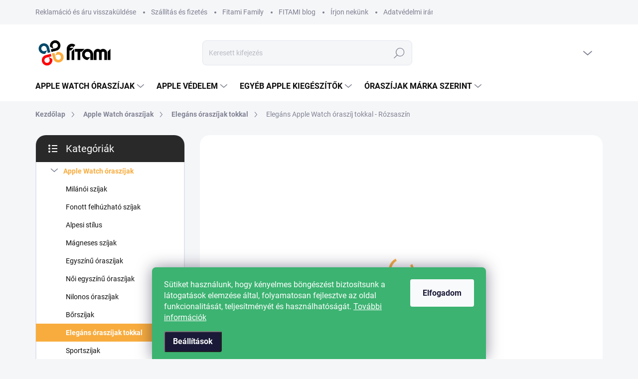

--- FILE ---
content_type: text/html; charset=utf-8
request_url: https://www.fitami.hu/elegans-apple-watch-oraszij-tokkal-rozsaszin/?parameterValueId=397
body_size: 28714
content:
<!doctype html><html lang="hu" dir="ltr" class="header-background-light external-fonts-loaded"><head><meta charset="utf-8" /><meta name="viewport" content="width=device-width,initial-scale=1" /><title>Elegáns Apple Watch óraszíj tokkal - Rózsaszín | 99%-os elégedettség | Fitami.hu - minden AW órák részére</title><link rel="preconnect" href="https://cdn.myshoptet.com" /><link rel="dns-prefetch" href="https://cdn.myshoptet.com" /><link rel="preload" href="https://cdn.myshoptet.com/prj/dist/master/cms/libs/jquery/jquery-1.11.3.min.js" as="script" /><link href="https://cdn.myshoptet.com/prj/dist/master/cms/templates/frontend_templates/shared/css/font-face/exo-2.css" rel="stylesheet"><script>
dataLayer = [];
dataLayer.push({'shoptet' : {
    "pageType": "productDetail",
    "currency": "HUF",
    "currencyInfo": {
        "decimalSeparator": ",",
        "exchangeRate": 1,
        "priceDecimalPlaces": 0,
        "symbol": "Ft",
        "symbolLeft": 0,
        "thousandSeparator": " "
    },
    "language": "hu",
    "projectId": 546760,
    "product": {
        "id": 247,
        "guid": "3c4f4fe8-7096-11ed-b2da-246e96436f44",
        "hasVariants": true,
        "codes": [
            {
                "code": "1737\/RUZ"
            },
            {
                "code": "1737\/RUZ2"
            },
            {
                "code": "1737\/RUZ3"
            },
            {
                "code": "1737\/RUZ4"
            },
            {
                "code": "1737\/RUZ5"
            },
            {
                "code": "1737\/RUZ6"
            }
        ],
        "name": "Eleg\u00e1ns Apple Watch \u00f3rasz\u00edj tokkal - R\u00f3zsasz\u00edn",
        "appendix": "",
        "weight": 0,
        "currentCategory": "Apple Watch \u00f3rasz\u00edjak | Apple Watch eleg\u00e1ns \u00f3rasz\u00edjak tokkal",
        "currentCategoryGuid": "3bcfb80a-7096-11ed-9931-246e96436f44",
        "defaultCategory": "Apple Watch \u00f3rasz\u00edjak | Apple Watch eleg\u00e1ns \u00f3rasz\u00edjak tokkal",
        "defaultCategoryGuid": "3bcfb80a-7096-11ed-9931-246e96436f44",
        "currency": "HUF",
        "priceWithVat": 8590
    },
    "cartInfo": {
        "id": null,
        "freeShipping": false,
        "leftToFreeGift": {
            "formattedPrice": "0 Ft",
            "priceLeft": 0
        },
        "freeGift": false,
        "leftToFreeShipping": {
            "priceLeft": 12000,
            "dependOnRegion": 0,
            "formattedPrice": "12 000 Ft"
        },
        "discountCoupon": [],
        "getNoBillingShippingPrice": {
            "withoutVat": 0,
            "vat": 0,
            "withVat": 0
        },
        "cartItems": [],
        "taxMode": "ORDINARY"
    },
    "cart": [],
    "customer": {
        "priceRatio": 1,
        "priceListId": 1,
        "groupId": null,
        "registered": false,
        "mainAccount": false
    }
}});
dataLayer.push({'cookie_consent' : {
    "marketing": "denied",
    "analytics": "denied"
}});
document.addEventListener('DOMContentLoaded', function() {
    shoptet.consent.onAccept(function(agreements) {
        if (agreements.length == 0) {
            return;
        }
        dataLayer.push({
            'cookie_consent' : {
                'marketing' : (agreements.includes(shoptet.config.cookiesConsentOptPersonalisation)
                    ? 'granted' : 'denied'),
                'analytics': (agreements.includes(shoptet.config.cookiesConsentOptAnalytics)
                    ? 'granted' : 'denied')
            },
            'event': 'cookie_consent'
        });
    });
});
</script>

<!-- Google Tag Manager -->
<script>(function(w,d,s,l,i){w[l]=w[l]||[];w[l].push({'gtm.start':
new Date().getTime(),event:'gtm.js'});var f=d.getElementsByTagName(s)[0],
j=d.createElement(s),dl=l!='dataLayer'?'&l='+l:'';j.async=true;j.src=
'https://www.googletagmanager.com/gtm.js?id='+i+dl;f.parentNode.insertBefore(j,f);
})(window,document,'script','dataLayer','GTM-56D95FD');</script>
<!-- End Google Tag Manager -->

<meta property="og:type" content="website"><meta property="og:site_name" content="fitami.hu"><meta property="og:url" content="https://www.fitami.hu/elegans-apple-watch-oraszij-tokkal-rozsaszin/?parameterValueId=397"><meta property="og:title" content="Elegáns Apple Watch óraszíj tokkal - Rózsaszín | 99%-os elégedettség | Fitami.hu - minden AW órák részére"><meta name="author" content="FITAMI.hu"><meta name="web_author" content="Shoptet.hu"><meta name="dcterms.rightsHolder" content="www.fitami.hu"><meta name="robots" content="index,follow"><meta property="og:image" content="https://cdn.myshoptet.com/usr/www.fitami.hu/user/shop/big/247_elegans-apple-watch-oraszij-tokkal-rozsaszin.jpg?65291caa"><meta property="og:description" content="Elegáns Apple Watch óraszíj tokkal - Rózsaszín | 99%-os elégedettség | Fitami.hu - minden AW órák részére"><meta name="description" content="Elegáns Apple Watch óraszíj tokkal - Rózsaszín | 99%-os elégedettség | Fitami.hu - minden AW órák részére"><meta property="product:price:amount" content="8590"><meta property="product:price:currency" content="HUF"><style>:root {--color-primary: #F8AC3E;--color-primary-h: 35;--color-primary-s: 93%;--color-primary-l: 61%;--color-primary-hover: #319C0F;--color-primary-hover-h: 106;--color-primary-hover-s: 82%;--color-primary-hover-l: 34%;--color-secondary: #319C0F;--color-secondary-h: 106;--color-secondary-s: 82%;--color-secondary-l: 34%;--color-secondary-hover: #319C0F;--color-secondary-hover-h: 106;--color-secondary-hover-s: 82%;--color-secondary-hover-l: 34%;--color-tertiary: #FFFFFF;--color-tertiary-h: 0;--color-tertiary-s: 0%;--color-tertiary-l: 100%;--color-tertiary-hover: #FFFFFF;--color-tertiary-hover-h: 0;--color-tertiary-hover-s: 0%;--color-tertiary-hover-l: 100%;--color-header-background: #ffffff;--template-font: "Exo 2";--template-headings-font: "Exo 2";--header-background-url: none;--cookies-notice-background: #1A1937;--cookies-notice-color: #F8FAFB;--cookies-notice-button-hover: #f5f5f5;--cookies-notice-link-hover: #27263f;--templates-update-management-preview-mode-content: "A sablonok frissítéseinek előnézete aktív az Ön böngészője számára."}</style>
    <script>var shoptet = shoptet || {};</script>
    <script src="https://cdn.myshoptet.com/prj/dist/master/shop/dist/main-3g-header.js.b3b3f48cd33902743054.js"></script>
<!-- User include --><!-- service 1171(790) html code header -->
<link rel="stylesheet" href="https://cdn.myshoptet.com/usr/apollo.jakubtursky.sk/user/documents/assets/main.css?v=988">

<style>
@font-face {
  font-family: 'apollo';
  src:  url('https://cdn.myshoptet.com/usr/apollo.jakubtursky.sk/user/documents/assets/iconfonts/icomoon.eot?v=104');
  src:  url('https://cdn.myshoptet.com/usr/apollo.jakubtursky.sk/user/documents/assets/iconfonts/icomoon.eot?v=104') format('embedded-opentype'),
    url('https://cdn.myshoptet.com/usr/apollo.jakubtursky.sk/user/documents/assets/iconfonts/icomoon.ttf?v=104') format('truetype'),
    url('https://cdn.myshoptet.com/usr/apollo.jakubtursky.sk/user/documents/assets/iconfonts/icomoon.woff?v=104') format('woff'),
    url('https://cdn.myshoptet.com/usr/apollo.jakubtursky.sk/user/documents/assets/iconfonts/icomoon.svg?v=104') format('svg');
  font-weight: normal;
  font-style: normal;
  font-display: block;
}
.top-navigation-bar .top-nav-button.top-nav-button-login.primary{
	display: none;
}
</style>
<!-- service 872(511) html code header -->
<style>
.hodnoceni:before{content: "Jak o nás mluví zákazníci";}
.hodnoceni.svk:before{content: "Ako o nás hovoria zákazníci";}
.hodnoceni.hun:before{content: "Az ügyfelek mondták rólunk";}
.hodnoceni.pl:before{content: "Co mówią o nas klienci";}
.hodnoceni.eng:before{content: "Customer reviews";}
.hodnoceni.de:before{content: "Was unsere Kunden über uns denken";}
.hodnoceni{margin: 20px auto;}
.hodnoceni .vote-wrap {border: 0 !important;width: 24.5%;padding: 10px 20px !important;display: inline-block;margin: 0;vertical-align: top;}
.multiple-columns-body #content .hodnoceni .vote-wrap {width: 49%;}
.hodnoceni .votes-wrap {display: block; border: 1px solid #f7f7f7;margin: 0;width: 100%;max-width: none;padding: 10px 0; background: #fff;}
.hodnoceni .vote-wrap:nth-child(n+5){display: none;}
.hodnoceni:before{display: block;font-size: 18px;padding: 10px 20px;background: #fcfcfc;}
.sidebar .hodnoceni .vote-pic, .sidebar .hodnoceni .vote-initials{display: block;}
.sidebar .hodnoceni .vote-wrap, #column-l #column-l-in .hodnoceni .vote-wrap {width: 100% !important; display: block;}
.hodnoceni > a{display: block;text-align: right;padding-top: 6px;}
.hodnoceni > a:after{content: "››";display: inline-block;margin-left: 2px;}
.sidebar .hodnoceni:before, #column-l #column-l-in .hodnoceni:before {background: none !important; padding-left: 0 !important;}
.template-10 .hodnoceni{max-width: 952px !important;}
.page-detail .hodnoceni > a{font-size: 14px;}
.page-detail .hodnoceni{margin-bottom: 30px;}
@media screen and (min-width: 992px) and (max-width: 1199px) {
.hodnoceni .vote-rating{display: block;}
.hodnoceni .vote-time{display: block;margin-top: 3px;}
.hodnoceni .vote-delimeter{display: none;}
}
@media screen and (max-width: 991px) {
.hodnoceni .vote-wrap {width: 49% !important;}
.multiple-columns-body #content .hodnoceni .vote-wrap {width: 99% !important;}
}
@media screen and (max-width: 767px) {
.hodnoceni .vote-wrap {width: 99% !important;}
}
.home #main-product .hodnoceni{margin: 0 0 60px 0;}
.hodnoceni .votes-wrap.admin-response{display: none;}
.page-detail .hodnoceni .vote-pic {width: 100px;}
.page-detail .hodnoceni .vote-delimeter{display: none;}
.page-detail .hodnoceni .vote-rating{display: block;}
.page-detail .hodnoceni .vote-time {display: block;margin-top: 5px;}
.template-08 .hodnoceni{max-width: 1190px;margin-top: 50px;margin-bottom: 0;}
</style>
<!-- service 915(553) html code header -->
<link rel="preconnect" href="https://image.pobo.cz/" crossorigin>
<link rel="stylesheet" href="https://image.pobo.cz/assets/fix-header.css?v=10" media="print" onload="this.media='all'">
<script src="https://image.pobo.cz/assets/fix-header.js"></script>


<!-- project html code header -->
<link rel="stylesheet" href="/user/documents/upload/top-slider-banner-b.css">
<link rel="stylesheet" href="/user/documents/upload/hide-section-on-product-page-1.css">
<meta name="google-site-verification" content="ik3rj0AR3F9w-WFkmtCtyEp6UUgRHq_9d3JN0mCu7hM" />
<link href="/user/documents/style.css?v=12" rel="stylesheet">

<style>
.siteCookies__form, .siteCookies--bottom.siteCookies--scrolled  {
    background-color: MediumSeaGreen;
}
.siteCookies__text, .siteCookies__text a {
    color: white;
}
@media screen and (max-width: 992px){
    #description img{
        float: none !important;
        display: block;
    }
}

.basic-description > h3:first-child{
	display: none;
}

@media only screen and (max-width: 768px) {
  /* Styly pro plovoucí tlačítko na telefonu */
  #continue-order-button,
  #orderFormButton,
  #submit-order {
    position: fixed;
    bottom: 20px;
    right: 10%;
    padding: 10px;
    width: 80%;
    border-radius: 30px;
   
    
    /* Další styly pro plovoucí tlačítko na telefonu */
  }
  
}


<style>
.siteCookies__form, .siteCookies--bottom.siteCookies--scrolled  {
    background-color: MediumSeaGreen;
}
.siteCookies__text, .siteCookies__text a {
    color: white;
}

.p-variants-block + .p-basic-info-block {
	display: none;
}

.site-msg.information {
    background-color: #f7a102 !important;
    opacity: 1 !important;
}
</style>

<meta name="facebook-domain-verification" content="q0e3izc2fldmm7avul7kedm6tmhdyf" />

<script>
        (function (w,d,s,o,f,js,fjs) {
            w['ecm-widget']=o;w[o] = w[o] || function () { (w[o].q = w[o].q || []).push(arguments) };
            js = d.createElement(s), fjs = d.getElementsByTagName(s)[0];
            js.id = '1-43c2cd496486bcc27217c3e790fb4088'; js.dataset.a = 'fitami'; js.src = f; js.async = 1; fjs.parentNode.insertBefore(js, fjs);
        }(window, document, 'script', 'ecmwidget', 'https://d70shl7vidtft.cloudfront.net/widget.js'));
    </script>
    
<script>
        (function (w,d,s,o,f,js,fjs) {
            w['ecm-widget']=o;w[o] = w[o] || function () { (w[o].q = w[o].q || []).push(arguments) };
            js = d.createElement(s), fjs = d.getElementsByTagName(s)[0];
            js.id = '3-b6fcc542fb021c84fdaff536dd0a74a1'; js.dataset.a = 'fitami'; js.src = f; js.async = 1; fjs.parentNode.insertBefore(js, fjs);
        }(window, document, 'script', 'ecmwidget', 'https://d70shl7vidtft.cloudfront.net/widget.js'));
    </script>
    
    <meta name="seznam-wmt" content="zH1n0QCuLKyQ3JHcMr6U0mDHPMJkS4sC" />
    
    <script type="text/javascript">
    (function(c,l,a,r,i,t,y){
        c[a]=c[a]||function(){(c[a].q=c[a].q||[]).push(arguments)};
        t=l.createElement(r);t.async=1;t.src="https://www.clarity.ms/tag/"+i;
        y=l.getElementsByTagName(r)[0];y.parentNode.insertBefore(t,y);
    })(window, document, "clarity", "script", "nnn24mnno6");
</script>
<!-- /User include --><link rel="shortcut icon" href="/favicon.ico" type="image/x-icon" /><link rel="canonical" href="https://www.fitami.hu/elegans-apple-watch-oraszij-tokkal-rozsaszin/" /><script>!function(){var t={9196:function(){!function(){var t=/\[object (Boolean|Number|String|Function|Array|Date|RegExp)\]/;function r(r){return null==r?String(r):(r=t.exec(Object.prototype.toString.call(Object(r))))?r[1].toLowerCase():"object"}function n(t,r){return Object.prototype.hasOwnProperty.call(Object(t),r)}function e(t){if(!t||"object"!=r(t)||t.nodeType||t==t.window)return!1;try{if(t.constructor&&!n(t,"constructor")&&!n(t.constructor.prototype,"isPrototypeOf"))return!1}catch(t){return!1}for(var e in t);return void 0===e||n(t,e)}function o(t,r,n){this.b=t,this.f=r||function(){},this.d=!1,this.a={},this.c=[],this.e=function(t){return{set:function(r,n){u(c(r,n),t.a)},get:function(r){return t.get(r)}}}(this),i(this,t,!n);var e=t.push,o=this;t.push=function(){var r=[].slice.call(arguments,0),n=e.apply(t,r);return i(o,r),n}}function i(t,n,o){for(t.c.push.apply(t.c,n);!1===t.d&&0<t.c.length;){if("array"==r(n=t.c.shift()))t:{var i=n,a=t.a;if("string"==r(i[0])){for(var f=i[0].split("."),s=f.pop(),p=(i=i.slice(1),0);p<f.length;p++){if(void 0===a[f[p]])break t;a=a[f[p]]}try{a[s].apply(a,i)}catch(t){}}}else if("function"==typeof n)try{n.call(t.e)}catch(t){}else{if(!e(n))continue;for(var l in n)u(c(l,n[l]),t.a)}o||(t.d=!0,t.f(t.a,n),t.d=!1)}}function c(t,r){for(var n={},e=n,o=t.split("."),i=0;i<o.length-1;i++)e=e[o[i]]={};return e[o[o.length-1]]=r,n}function u(t,o){for(var i in t)if(n(t,i)){var c=t[i];"array"==r(c)?("array"==r(o[i])||(o[i]=[]),u(c,o[i])):e(c)?(e(o[i])||(o[i]={}),u(c,o[i])):o[i]=c}}window.DataLayerHelper=o,o.prototype.get=function(t){var r=this.a;t=t.split(".");for(var n=0;n<t.length;n++){if(void 0===r[t[n]])return;r=r[t[n]]}return r},o.prototype.flatten=function(){this.b.splice(0,this.b.length),this.b[0]={},u(this.a,this.b[0])}}()}},r={};function n(e){var o=r[e];if(void 0!==o)return o.exports;var i=r[e]={exports:{}};return t[e](i,i.exports,n),i.exports}n.n=function(t){var r=t&&t.__esModule?function(){return t.default}:function(){return t};return n.d(r,{a:r}),r},n.d=function(t,r){for(var e in r)n.o(r,e)&&!n.o(t,e)&&Object.defineProperty(t,e,{enumerable:!0,get:r[e]})},n.o=function(t,r){return Object.prototype.hasOwnProperty.call(t,r)},function(){"use strict";n(9196)}()}();</script>    <!-- Global site tag (gtag.js) - Google Analytics -->
    <script async src="https://www.googletagmanager.com/gtag/js?id=G-KDTR6C766H"></script>
    <script>
        
        window.dataLayer = window.dataLayer || [];
        function gtag(){dataLayer.push(arguments);}
        

                    console.debug('default consent data');

            gtag('consent', 'default', {"ad_storage":"denied","analytics_storage":"denied","ad_user_data":"denied","ad_personalization":"denied","wait_for_update":500});
            dataLayer.push({
                'event': 'default_consent'
            });
        
        gtag('js', new Date());

                gtag('config', 'UA-252103743-1', { 'groups': "UA" });
        
                gtag('config', 'G-KDTR6C766H', {"groups":"GA4","send_page_view":false,"content_group":"productDetail","currency":"HUF","page_language":"hu"});
        
                gtag('config', 'AW-11045073007', {"allow_enhanced_conversions":true});
        
        
        
        
        
                    gtag('event', 'page_view', {"send_to":"GA4","page_language":"hu","content_group":"productDetail","currency":"HUF"});
        
                gtag('set', 'currency', 'HUF');

        gtag('event', 'view_item', {
            "send_to": "UA",
            "items": [
                {
                    "id": "1737\/RUZ",
                    "name": "Eleg\u00e1ns Apple Watch \u00f3rasz\u00edj tokkal - R\u00f3zsasz\u00edn",
                    "category": "Apple Watch \u00f3rasz\u00edjak \/ Apple Watch eleg\u00e1ns \u00f3rasz\u00edjak tokkal",
                                                            "variant": "\u00d3ra m\u00e9rete: 38mm, Sz\u00edj sz\u00edne: R\u00f3zsasz\u00edn",
                                        "price": 6764
                }
            ]
        });
        
        
        
        
        
                    gtag('event', 'view_item', {"send_to":"GA4","page_language":"hu","content_group":"productDetail","value":6764,"currency":"HUF","items":[{"item_id":"1737\/RUZ2","item_name":"Eleg\u00e1ns Apple Watch \u00f3rasz\u00edj tokkal - R\u00f3zsasz\u00edn","item_category":"Apple Watch \u00f3rasz\u00edjak","item_category2":"Apple Watch eleg\u00e1ns \u00f3rasz\u00edjak tokkal","item_variant":"1737\/RUZ2~\u00d3ra m\u00e9rete: 40mm, Sz\u00edj sz\u00edne: R\u00f3zsasz\u00edn","price":6764,"quantity":1,"index":0}]});
        
        
        
        
        
        
        
        document.addEventListener('DOMContentLoaded', function() {
            if (typeof shoptet.tracking !== 'undefined') {
                for (var id in shoptet.tracking.bannersList) {
                    gtag('event', 'view_promotion', {
                        "send_to": "UA",
                        "promotions": [
                            {
                                "id": shoptet.tracking.bannersList[id].id,
                                "name": shoptet.tracking.bannersList[id].name,
                                "position": shoptet.tracking.bannersList[id].position
                            }
                        ]
                    });
                }
            }

            shoptet.consent.onAccept(function(agreements) {
                if (agreements.length !== 0) {
                    console.debug('gtag consent accept');
                    var gtagConsentPayload =  {
                        'ad_storage': agreements.includes(shoptet.config.cookiesConsentOptPersonalisation)
                            ? 'granted' : 'denied',
                        'analytics_storage': agreements.includes(shoptet.config.cookiesConsentOptAnalytics)
                            ? 'granted' : 'denied',
                                                                                                'ad_user_data': agreements.includes(shoptet.config.cookiesConsentOptPersonalisation)
                            ? 'granted' : 'denied',
                        'ad_personalization': agreements.includes(shoptet.config.cookiesConsentOptPersonalisation)
                            ? 'granted' : 'denied',
                        };
                    console.debug('update consent data', gtagConsentPayload);
                    gtag('consent', 'update', gtagConsentPayload);
                    dataLayer.push(
                        { 'event': 'update_consent' }
                    );
                }
            });
        });
    </script>
</head><body class="desktop id-874 in-apple-watch-elegans-oraszijak-tokkal template-11 type-product type-detail multiple-columns-body columns-mobile-2 columns-3 blank-mode blank-mode-css ums_a11y_category_page--off ums_discussion_rating_forms--off ums_a11y_pagination--on mobile-header-version-1">
        <div id="fb-root"></div>
        <script>
            window.fbAsyncInit = function() {
                FB.init({
//                    appId            : 'your-app-id',
                    autoLogAppEvents : true,
                    xfbml            : true,
                    version          : 'v19.0'
                });
            };
        </script>
        <script async defer crossorigin="anonymous" src="https://connect.facebook.net/hu_HU/sdk.js"></script>
<!-- Google Tag Manager (noscript) -->
<noscript><iframe src="https://www.googletagmanager.com/ns.html?id=GTM-56D95FD"
height="0" width="0" style="display:none;visibility:hidden"></iframe></noscript>
<!-- End Google Tag Manager (noscript) -->

    <div class="siteCookies siteCookies--bottom siteCookies--dark js-siteCookies" role="dialog" data-testid="cookiesPopup" data-nosnippet>
        <div class="siteCookies__form">
            <div class="siteCookies__content">
                <div class="siteCookies__text">
                    Sütiket használunk, hogy kényelmes böngészést biztosítsunk a látogatások elemzése által, folyamatosan fejlesztve az oldal funkcionalitását, teljesítményét és használhatóságát. <a href="/adatkezelesi-tajekoztato/" target="_blank" rel="noopener noreferrer">További információk</a>
                </div>
                <p class="siteCookies__links">
                    <button class="siteCookies__link js-cookies-settings" aria-label="A sütik beállítása" data-testid="cookiesSettings">Beállítások</button>
                </p>
            </div>
            <div class="siteCookies__buttonWrap">
                                <button class="siteCookies__button js-cookiesConsentSubmit" value="all" aria-label="Sütik elfogadása" data-testid="buttonCookiesAccept">Elfogadom</button>
            </div>
        </div>
        <script>
            document.addEventListener("DOMContentLoaded", () => {
                const siteCookies = document.querySelector('.js-siteCookies');
                document.addEventListener("scroll", shoptet.common.throttle(() => {
                    const st = document.documentElement.scrollTop;
                    if (st > 1) {
                        siteCookies.classList.add('siteCookies--scrolled');
                    } else {
                        siteCookies.classList.remove('siteCookies--scrolled');
                    }
                }, 100));
            });
        </script>
    </div>
<a href="#content" class="skip-link sr-only">Ugrás a fő tartalomhoz</a><div class="overall-wrapper"><div class="user-action"><div class="container"><div class="user-action-in"><div class="user-action-login popup-widget login-widget"><div class="popup-widget-inner"><h2>Bejelentkezés az Ön fiókjába</h2><div id="customerLogin"><form action="/action/Customer/Login/" method="post" id="formLoginIncluded" class="csrf-enabled" data-testid="formLogin"><input type="hidden" name="referer" value="" /><div class="form-group"><div class="input-wrapper email js-validated-element-wrapper no-label"><input type="email" name="email" class="form-control" placeholder="E-mail cím (pl. edit@freemail.hu)" data-testid="inputEmail" autocomplete="email" required /></div></div><div class="form-group"><div class="input-wrapper password js-validated-element-wrapper no-label"><input type="password" name="password" class="form-control" placeholder="Jelszó" data-testid="inputPassword" autocomplete="current-password" required /><span class="no-display">Ezt a mezőt nem lehet kitöltetni</span><input type="text" name="surname" value="" class="no-display" /></div></div><div class="form-group"><div class="login-wrapper"><button type="submit" class="btn btn-secondary btn-text btn-login" data-testid="buttonSubmit">Bejelentkezés</button><div class="password-helper"><a href="/regisztracio/" data-testid="signup" rel="nofollow">Új regisztráció</a><a href="/ugyfel/elfelejtett-jelszo/" rel="nofollow">Elfelejtett jelszó</a></div></div></div></form>
</div></div></div>
    <div id="cart-widget" class="user-action-cart popup-widget cart-widget loader-wrapper" data-testid="popupCartWidget" role="dialog" aria-hidden="true"><div class="popup-widget-inner cart-widget-inner place-cart-here"><div class="loader-overlay"><div class="loader"></div></div></div><div class="cart-widget-button"><a href="/kosar/" class="btn btn-conversion" id="continue-order-button" rel="nofollow" data-testid="buttonNextStep">Tovább a kosárhoz</a></div></div></div>
</div></div><div class="top-navigation-bar" data-testid="topNavigationBar">

    <div class="container">

        <div class="top-navigation-contacts">
            <strong>Ügyfélszolgálat:</strong><a href="mailto:info@fitami.hu" class="project-email" data-testid="contactboxEmail"><span>info@fitami.hu</span></a>        </div>

                            <div class="top-navigation-menu">
                <div class="top-navigation-menu-trigger"></div>
                <ul class="top-navigation-bar-menu">
                                            <li class="top-navigation-menu-item-1735">
                            <a href="/reklamacio-es-aru-visszakuldese/">Reklamáció és áru visszaküldése</a>
                        </li>
                                            <li class="top-navigation-menu-item-1216">
                            <a href="/szallitas-es-fizetes/">Szállítás és fizetés</a>
                        </li>
                                            <li class="top-navigation-menu-item-1831">
                            <a href="/fitami-family/">Fitami Family</a>
                        </li>
                                            <li class="top-navigation-menu-item-1837">
                            <a href="/blog-fitami/">FITAMI blog</a>
                        </li>
                                            <li class="top-navigation-menu-item--6">
                            <a href="/irjon-nekunk/">Írjon nekünk</a>
                        </li>
                                            <li class="top-navigation-menu-item-1222">
                            <a href="/adatvedelmi-iranyelvek/">Adatvédelmi irányelvek (GDPR)</a>
                        </li>
                                            <li class="top-navigation-menu-item-1228">
                            <a href="/sutikre-vonatkozo-szabalyzat/">Sütikre vonatkozó szabályzat (cookies)</a>
                        </li>
                                            <li class="top-navigation-menu-item-1219">
                            <a href="/altalanos-uzleti-feltetelek/">Általános üzleti feltételek</a>
                        </li>
                                    </ul>
                <ul class="top-navigation-bar-menu-helper"></ul>
            </div>
        
        <div class="top-navigation-tools">
            <div class="responsive-tools">
                <a href="#" class="toggle-window" data-target="search" aria-label="Keresés" data-testid="linkSearchIcon"></a>
                                                            <a href="#" class="toggle-window" data-target="login"></a>
                                                    <a href="#" class="toggle-window" data-target="navigation" aria-label="Menü" data-testid="hamburgerMenu"></a>
            </div>
                        <a href="/bejelentkezes/?backTo=%2Felegans-apple-watch-oraszij-tokkal-rozsaszin%2F%3FparameterValueId%3D397" class="top-nav-button top-nav-button-login primary login toggle-window" data-target="login" data-testid="signin" rel="nofollow"><span>Bejelentkezés</span></a>        </div>

    </div>

</div>
<header id="header"><div class="container navigation-wrapper">
    <div class="header-top">
        <div class="site-name-wrapper">
            <div class="site-name"><a href="/" data-testid="linkWebsiteLogo"><img src="https://cdn.myshoptet.com/usr/www.fitami.hu/user/logos/web_asi.png" alt="FITAMI.hu" fetchpriority="low" /></a></div>        </div>
        <div class="search" itemscope itemtype="https://schema.org/WebSite">
            <meta itemprop="headline" content="Apple Watch elegáns óraszíjak tokkal"/><meta itemprop="url" content="https://www.fitami.hu"/><meta itemprop="text" content="Elegáns Apple Watch óraszíj tokkal - Rózsaszín | 99%-os elégedettség | Fitami.hu - minden AW órák részére"/>            <form action="/action/ProductSearch/prepareString/" method="post"
    id="formSearchForm" class="search-form compact-form js-search-main"
    itemprop="potentialAction" itemscope itemtype="https://schema.org/SearchAction" data-testid="searchForm">
    <fieldset>
        <meta itemprop="target"
            content="https://www.fitami.hu/kereses/?string={string}"/>
        <input type="hidden" name="language" value="hu"/>
        
            
<input
    type="search"
    name="string"
        class="query-input form-control search-input js-search-input"
    placeholder="Keresett kifejezés"
    autocomplete="off"
    required
    itemprop="query-input"
    aria-label="Keresés"
    data-testid="searchInput"
>
            <button type="submit" class="btn btn-default" data-testid="searchBtn">Keresés</button>
        
    </fieldset>
</form>
        </div>
        <div class="navigation-buttons">
                
    <a href="/kosar/" class="btn btn-icon toggle-window cart-count" data-target="cart" data-hover="true" data-redirect="true" data-testid="headerCart" rel="nofollow" aria-haspopup="dialog" aria-expanded="false" aria-controls="cart-widget">
        
                <span class="sr-only">Kosár</span>
        
            <span class="cart-price visible-lg-inline-block" data-testid="headerCartPrice">
                                    Üres kosár                            </span>
        
    
            </a>
        </div>
    </div>
    <nav id="navigation" aria-label="Főmenü" data-collapsible="true"><div class="navigation-in menu"><ul class="menu-level-1" role="menubar" data-testid="headerMenuItems"><li class="menu-item-718 ext" role="none"><a href="/apple-watch-szijak/" data-testid="headerMenuItem" role="menuitem" aria-haspopup="true" aria-expanded="false"><b>Apple Watch óraszíjak</b><span class="submenu-arrow"></span></a><ul class="menu-level-2" aria-label="Apple Watch óraszíjak" tabindex="-1" role="menu"><li class="menu-item-787" role="none"><a href="/apple-watch-milanoi-szijak/" class="menu-image" data-testid="headerMenuItem" tabindex="-1" aria-hidden="true"><img src="data:image/svg+xml,%3Csvg%20width%3D%22140%22%20height%3D%22100%22%20xmlns%3D%22http%3A%2F%2Fwww.w3.org%2F2000%2Fsvg%22%3E%3C%2Fsvg%3E" alt="" aria-hidden="true" width="140" height="100"  data-src="https://cdn.myshoptet.com/usr/www.fitami.hu/user/categories/thumb/silver.jpg" fetchpriority="low" /></a><div><a href="/apple-watch-milanoi-szijak/" data-testid="headerMenuItem" role="menuitem"><span>Milánói szíjak</span></a>
                        </div></li><li class="menu-item-1048" role="none"><a href="/fonott-felhuzhato-apple-watch-szijak/" class="menu-image" data-testid="headerMenuItem" tabindex="-1" aria-hidden="true"><img src="data:image/svg+xml,%3Csvg%20width%3D%22140%22%20height%3D%22100%22%20xmlns%3D%22http%3A%2F%2Fwww.w3.org%2F2000%2Fsvg%22%3E%3C%2Fsvg%3E" alt="" aria-hidden="true" width="140" height="100"  data-src="https://cdn.myshoptet.com/usr/www.fitami.hu/user/categories/thumb/khakipng.png" fetchpriority="low" /></a><div><a href="/fonott-felhuzhato-apple-watch-szijak/" data-testid="headerMenuItem" role="menuitem"><span>Fonott felhúzható szíjak</span></a>
                        </div></li><li class="menu-item-2103" role="none"><a href="/alpesi-stilusu-apple-watch-oraszijak/" class="menu-image" data-testid="headerMenuItem" tabindex="-1" aria-hidden="true"><img src="data:image/svg+xml,%3Csvg%20width%3D%22140%22%20height%3D%22100%22%20xmlns%3D%22http%3A%2F%2Fwww.w3.org%2F2000%2Fsvg%22%3E%3C%2Fsvg%3E" alt="" aria-hidden="true" width="140" height="100"  data-src="https://cdn.myshoptet.com/usr/www.fitami.hu/user/categories/thumb/1846_apple-watch-alpesi-pant-khaki.jpeg" fetchpriority="low" /></a><div><a href="/alpesi-stilusu-apple-watch-oraszijak/" data-testid="headerMenuItem" role="menuitem"><span>Alpesi stílus</span></a>
                        </div></li><li class="menu-item-1150" role="none"><a href="/apple-watch-magneses-szijak/" class="menu-image" data-testid="headerMenuItem" tabindex="-1" aria-hidden="true"><img src="data:image/svg+xml,%3Csvg%20width%3D%22140%22%20height%3D%22100%22%20xmlns%3D%22http%3A%2F%2Fwww.w3.org%2F2000%2Fsvg%22%3E%3C%2Fsvg%3E" alt="" aria-hidden="true" width="140" height="100"  data-src="https://cdn.myshoptet.com/usr/www.fitami.hu/user/categories/thumb/a_bz__eovy.jpg" fetchpriority="low" /></a><div><a href="/apple-watch-magneses-szijak/" data-testid="headerMenuItem" role="menuitem"><span>Mágneses szíjak</span></a>
                        </div></li><li class="menu-item-754" role="none"><a href="/apple-watch-egyszinu-szijak/" class="menu-image" data-testid="headerMenuItem" tabindex="-1" aria-hidden="true"><img src="data:image/svg+xml,%3Csvg%20width%3D%22140%22%20height%3D%22100%22%20xmlns%3D%22http%3A%2F%2Fwww.w3.org%2F2000%2Fsvg%22%3E%3C%2Fsvg%3E" alt="" aria-hidden="true" width="140" height="100"  data-src="https://cdn.myshoptet.com/usr/www.fitami.hu/user/categories/thumb/black.jpg" fetchpriority="low" /></a><div><a href="/apple-watch-egyszinu-szijak/" data-testid="headerMenuItem" role="menuitem"><span>Egyszínű óraszíjak</span></a>
                        </div></li><li class="menu-item-763" role="none"><a href="/apple-watch-noi-egyszinu-oraszijak/" class="menu-image" data-testid="headerMenuItem" tabindex="-1" aria-hidden="true"><img src="data:image/svg+xml,%3Csvg%20width%3D%22140%22%20height%3D%22100%22%20xmlns%3D%22http%3A%2F%2Fwww.w3.org%2F2000%2Fsvg%22%3E%3C%2Fsvg%3E" alt="" aria-hidden="true" width="140" height="100"  data-src="https://cdn.myshoptet.com/usr/www.fitami.hu/user/categories/thumb/pink.jpg" fetchpriority="low" /></a><div><a href="/apple-watch-noi-egyszinu-oraszijak/" data-testid="headerMenuItem" role="menuitem"><span>Női egyszínű óraszíjak</span></a>
                        </div></li><li class="menu-item-979" role="none"><a href="/apple-watch-nilonos-szijak/" class="menu-image" data-testid="headerMenuItem" tabindex="-1" aria-hidden="true"><img src="data:image/svg+xml,%3Csvg%20width%3D%22140%22%20height%3D%22100%22%20xmlns%3D%22http%3A%2F%2Fwww.w3.org%2F2000%2Fsvg%22%3E%3C%2Fsvg%3E" alt="" aria-hidden="true" width="140" height="100"  data-src="https://cdn.myshoptet.com/usr/www.fitami.hu/user/categories/thumb/pink-sand1.jpg" fetchpriority="low" /></a><div><a href="/apple-watch-nilonos-szijak/" data-testid="headerMenuItem" role="menuitem"><span>Nilonos óraszíjak</span></a>
                        </div></li><li class="menu-item-772" role="none"><a href="/apple-watch-borszijak/" class="menu-image" data-testid="headerMenuItem" tabindex="-1" aria-hidden="true"><img src="data:image/svg+xml,%3Csvg%20width%3D%22140%22%20height%3D%22100%22%20xmlns%3D%22http%3A%2F%2Fwww.w3.org%2F2000%2Fsvg%22%3E%3C%2Fsvg%3E" alt="" aria-hidden="true" width="140" height="100"  data-src="https://cdn.myshoptet.com/usr/www.fitami.hu/user/categories/thumb/hnedy.png" fetchpriority="low" /></a><div><a href="/apple-watch-borszijak/" data-testid="headerMenuItem" role="menuitem"><span>Bőrszíjak</span></a>
                        </div></li><li class="menu-item-874 active" role="none"><a href="/apple-watch-elegans-oraszijak-tokkal/" class="menu-image" data-testid="headerMenuItem" tabindex="-1" aria-hidden="true"><img src="data:image/svg+xml,%3Csvg%20width%3D%22140%22%20height%3D%22100%22%20xmlns%3D%22http%3A%2F%2Fwww.w3.org%2F2000%2Fsvg%22%3E%3C%2Fsvg%3E" alt="" aria-hidden="true" width="140" height="100"  data-src="https://cdn.myshoptet.com/usr/www.fitami.hu/user/categories/thumb/c__iernyjpg.jpg" fetchpriority="low" /></a><div><a href="/apple-watch-elegans-oraszijak-tokkal/" data-testid="headerMenuItem" role="menuitem"><span>Elegáns óraszíjak tokkal</span></a>
                        </div></li><li class="menu-item-1105" role="none"><a href="/apple-watch-sportszijak/" class="menu-image" data-testid="headerMenuItem" tabindex="-1" aria-hidden="true"><img src="data:image/svg+xml,%3Csvg%20width%3D%22140%22%20height%3D%22100%22%20xmlns%3D%22http%3A%2F%2Fwww.w3.org%2F2000%2Fsvg%22%3E%3C%2Fsvg%3E" alt="" aria-hidden="true" width="140" height="100"  data-src="https://cdn.myshoptet.com/usr/www.fitami.hu/user/categories/thumb/sport_red_black.jpg" fetchpriority="low" /></a><div><a href="/apple-watch-sportszijak/" data-testid="headerMenuItem" role="menuitem"><span>Sportszíjak</span></a>
                        </div></li><li class="menu-item-1204" role="none"><a href="/apple-watch-diszes-oraszijak/" class="menu-image" data-testid="headerMenuItem" tabindex="-1" aria-hidden="true"><img src="data:image/svg+xml,%3Csvg%20width%3D%22140%22%20height%3D%22100%22%20xmlns%3D%22http%3A%2F%2Fwww.w3.org%2F2000%2Fsvg%22%3E%3C%2Fsvg%3E" alt="" aria-hidden="true" width="140" height="100"  data-src="https://cdn.myshoptet.com/usr/www.fitami.hu/user/categories/thumb/pink_godl_2.jpg" fetchpriority="low" /></a><div><a href="/apple-watch-diszes-oraszijak/" data-testid="headerMenuItem" role="menuitem"><span>Díszes óraszíjak</span></a>
                        </div></li><li class="menu-item-1195" role="none"><a href="/apple-watch-gumi-szijak/" class="menu-image" data-testid="headerMenuItem" tabindex="-1" aria-hidden="true"><img src="data:image/svg+xml,%3Csvg%20width%3D%22140%22%20height%3D%22100%22%20xmlns%3D%22http%3A%2F%2Fwww.w3.org%2F2000%2Fsvg%22%3E%3C%2Fsvg%3E" alt="" aria-hidden="true" width="140" height="100"  data-src="https://cdn.myshoptet.com/usr/www.fitami.hu/user/categories/thumb/black-flower.jpg" fetchpriority="low" /></a><div><a href="/apple-watch-gumi-szijak/" data-testid="headerMenuItem" role="menuitem"><span>Gumi szíjak</span></a>
                        </div></li><li class="menu-item-1096" role="none"><a href="/apple-watch-nyomtatott-oraszijak/" class="menu-image" data-testid="headerMenuItem" tabindex="-1" aria-hidden="true"><img src="data:image/svg+xml,%3Csvg%20width%3D%22140%22%20height%3D%22100%22%20xmlns%3D%22http%3A%2F%2Fwww.w3.org%2F2000%2Fsvg%22%3E%3C%2Fsvg%3E" alt="" aria-hidden="true" width="140" height="100"  data-src="https://cdn.myshoptet.com/usr/www.fitami.hu/user/categories/thumb/pulnoc__ni_ruze.png" fetchpriority="low" /></a><div><a href="/apple-watch-nyomtatott-oraszijak/" data-testid="headerMenuItem" role="menuitem"><span>Nyomtatott óraszíjak</span></a>
                        </div></li><li class="menu-item-2089" role="none"><a href="/bordazott-apple-watch-oraszijak/" class="menu-image" data-testid="headerMenuItem" tabindex="-1" aria-hidden="true"><img src="data:image/svg+xml,%3Csvg%20width%3D%22140%22%20height%3D%22100%22%20xmlns%3D%22http%3A%2F%2Fwww.w3.org%2F2000%2Fsvg%22%3E%3C%2Fsvg%3E" alt="" aria-hidden="true" width="140" height="100"  data-src="https://cdn.myshoptet.com/usr/www.fitami.hu/user/categories/thumb/1879_stilusos-ocean-szij-szurke.jpeg" fetchpriority="low" /></a><div><a href="/bordazott-apple-watch-oraszijak/" data-testid="headerMenuItem" role="menuitem"><span>Oceán szíjak</span></a>
                        </div></li><li class="menu-item-736" role="none"><a href="/apple-watch-tobbszinu-oraszijak/" class="menu-image" data-testid="headerMenuItem" tabindex="-1" aria-hidden="true"><img src="data:image/svg+xml,%3Csvg%20width%3D%22140%22%20height%3D%22100%22%20xmlns%3D%22http%3A%2F%2Fwww.w3.org%2F2000%2Fsvg%22%3E%3C%2Fsvg%3E" alt="" aria-hidden="true" width="140" height="100"  data-src="https://cdn.myshoptet.com/usr/www.fitami.hu/user/categories/thumb/1.png" fetchpriority="low" /></a><div><a href="/apple-watch-tobbszinu-oraszijak/" data-testid="headerMenuItem" role="menuitem"><span>Többszínű óraszíjak</span></a>
                        </div></li></ul></li>
<li class="menu-item-706 ext" role="none"><a href="/apple-vedelem/" data-testid="headerMenuItem" role="menuitem" aria-haspopup="true" aria-expanded="false"><b>Apple védelem</b><span class="submenu-arrow"></span></a><ul class="menu-level-2" aria-label="Apple védelem" tabindex="-1" role="menu"><li class="menu-item-1021" role="none"><a href="/apple-watch-vedelem/" class="menu-image" data-testid="headerMenuItem" tabindex="-1" aria-hidden="true"><img src="data:image/svg+xml,%3Csvg%20width%3D%22140%22%20height%3D%22100%22%20xmlns%3D%22http%3A%2F%2Fwww.w3.org%2F2000%2Fsvg%22%3E%3C%2Fsvg%3E" alt="" aria-hidden="true" width="140" height="100"  data-src="https://cdn.myshoptet.com/usr/www.fitami.hu/user/categories/thumb/silver_final.png" fetchpriority="low" /></a><div><a href="/apple-watch-vedelem/" data-testid="headerMenuItem" role="menuitem"><span>Apple Watch védelem</span></a>
                        </div></li><li class="menu-item-709 has-third-level" role="none"><a href="/airpods-tokok/" class="menu-image" data-testid="headerMenuItem" tabindex="-1" aria-hidden="true"><img src="data:image/svg+xml,%3Csvg%20width%3D%22140%22%20height%3D%22100%22%20xmlns%3D%22http%3A%2F%2Fwww.w3.org%2F2000%2Fsvg%22%3E%3C%2Fsvg%3E" alt="" aria-hidden="true" width="140" height="100"  data-src="https://cdn.myshoptet.com/usr/www.fitami.hu/user/categories/thumb/1.jpg" fetchpriority="low" /></a><div><a href="/airpods-tokok/" data-testid="headerMenuItem" role="menuitem"><span>AirPods tokok</span></a>
                                                    <ul class="menu-level-3" role="menu">
                                                                    <li class="menu-item-712" role="none">
                                        <a href="/airpods-tokok-1-2/" data-testid="headerMenuItem" role="menuitem">
                                            AirPods tokok 1/2</a>,                                    </li>
                                                                    <li class="menu-item-715" role="none">
                                        <a href="/airpods-tokok-pro/" data-testid="headerMenuItem" role="menuitem">
                                            AirPods tokok Pro</a>                                    </li>
                                                            </ul>
                        </div></li><li class="menu-item-1030" role="none"><a href="/iphone-vedouveg/" class="menu-image" data-testid="headerMenuItem" tabindex="-1" aria-hidden="true"><img src="data:image/svg+xml,%3Csvg%20width%3D%22140%22%20height%3D%22100%22%20xmlns%3D%22http%3A%2F%2Fwww.w3.org%2F2000%2Fsvg%22%3E%3C%2Fsvg%3E" alt="" aria-hidden="true" width="140" height="100"  data-src="https://cdn.myshoptet.com/usr/www.fitami.hu/user/categories/thumb/858_final.jpeg" fetchpriority="low" /></a><div><a href="/iphone-vedouveg/" data-testid="headerMenuItem" role="menuitem"><span>iPhone védőüveg</span></a>
                        </div></li><li class="menu-item-1039" role="none"><a href="/macbook-vedelem/" class="menu-image" data-testid="headerMenuItem" tabindex="-1" aria-hidden="true"><img src="data:image/svg+xml,%3Csvg%20width%3D%22140%22%20height%3D%22100%22%20xmlns%3D%22http%3A%2F%2Fwww.w3.org%2F2000%2Fsvg%22%3E%3C%2Fsvg%3E" alt="" aria-hidden="true" width="140" height="100"  data-src="https://cdn.myshoptet.com/usr/www.fitami.hu/user/categories/thumb/c__ervena__.png" fetchpriority="low" /></a><div><a href="/macbook-vedelem/" data-testid="headerMenuItem" role="menuitem"><span>MacBook védelem</span></a>
                        </div></li></ul></li>
<li class="menu-item-742 ext" role="none"><a href="/egyeb-apple-kiegeszitok/" data-testid="headerMenuItem" role="menuitem" aria-haspopup="true" aria-expanded="false"><b>Egyéb Apple kiegészítők</b><span class="submenu-arrow"></span></a><ul class="menu-level-2" aria-label="Egyéb Apple kiegészítők" tabindex="-1" role="menu"><li class="menu-item-745" role="none"><a href="/apple-watch-kiegeszitok/" class="menu-image" data-testid="headerMenuItem" tabindex="-1" aria-hidden="true"><img src="data:image/svg+xml,%3Csvg%20width%3D%22140%22%20height%3D%22100%22%20xmlns%3D%22http%3A%2F%2Fwww.w3.org%2F2000%2Fsvg%22%3E%3C%2Fsvg%3E" alt="" aria-hidden="true" width="140" height="100"  data-src="https://cdn.myshoptet.com/usr/www.fitami.hu/user/categories/thumb/black.png" fetchpriority="low" /></a><div><a href="/apple-watch-kiegeszitok/" data-testid="headerMenuItem" role="menuitem"><span>Apple Watch kiegészítők</span></a>
                        </div></li><li class="menu-item-961" role="none"><a href="/kiegeszitok-airtag-hez/" class="menu-image" data-testid="headerMenuItem" tabindex="-1" aria-hidden="true"><img src="data:image/svg+xml,%3Csvg%20width%3D%22140%22%20height%3D%22100%22%20xmlns%3D%22http%3A%2F%2Fwww.w3.org%2F2000%2Fsvg%22%3E%3C%2Fsvg%3E" alt="" aria-hidden="true" width="140" height="100"  data-src="https://cdn.myshoptet.com/usr/www.fitami.hu/user/categories/thumb/ccc.png" fetchpriority="low" /></a><div><a href="/kiegeszitok-airtag-hez/" data-testid="headerMenuItem" role="menuitem"><span>Kiegészítők AirTag-hez</span></a>
                        </div></li><li class="menu-item-964" role="none"><a href="/toltoallomasok/" class="menu-image" data-testid="headerMenuItem" tabindex="-1" aria-hidden="true"><img src="data:image/svg+xml,%3Csvg%20width%3D%22140%22%20height%3D%22100%22%20xmlns%3D%22http%3A%2F%2Fwww.w3.org%2F2000%2Fsvg%22%3E%3C%2Fsvg%3E" alt="" aria-hidden="true" width="140" height="100"  data-src="https://cdn.myshoptet.com/usr/www.fitami.hu/user/categories/thumb/cerna_1.png" fetchpriority="low" /></a><div><a href="/toltoallomasok/" data-testid="headerMenuItem" role="menuitem"><span>Töltőállomások</span></a>
                        </div></li><li class="menu-item-967" role="none"><a href="/usb-kabelek-apple-hez/" class="menu-image" data-testid="headerMenuItem" tabindex="-1" aria-hidden="true"><img src="data:image/svg+xml,%3Csvg%20width%3D%22140%22%20height%3D%22100%22%20xmlns%3D%22http%3A%2F%2Fwww.w3.org%2F2000%2Fsvg%22%3E%3C%2Fsvg%3E" alt="" aria-hidden="true" width="140" height="100"  data-src="https://cdn.myshoptet.com/usr/www.fitami.hu/user/categories/thumb/usb-c.png" fetchpriority="low" /></a><div><a href="/usb-kabelek-apple-hez/" data-testid="headerMenuItem" role="menuitem"><span>USB kábelek Apple-hez</span></a>
                        </div></li><li class="menu-item-970" role="none"><a href="/halozati-adapterek/" class="menu-image" data-testid="headerMenuItem" tabindex="-1" aria-hidden="true"><img src="data:image/svg+xml,%3Csvg%20width%3D%22140%22%20height%3D%22100%22%20xmlns%3D%22http%3A%2F%2Fwww.w3.org%2F2000%2Fsvg%22%3E%3C%2Fsvg%3E" alt="" aria-hidden="true" width="140" height="100"  data-src="https://cdn.myshoptet.com/usr/www.fitami.hu/user/categories/thumb/usb_1.png" fetchpriority="low" /></a><div><a href="/halozati-adapterek/" data-testid="headerMenuItem" role="menuitem"><span>Hálózati adapterek</span></a>
                        </div></li><li class="menu-item-1036" role="none"><a href="/kiegeszitok-macbook-hoz/" class="menu-image" data-testid="headerMenuItem" tabindex="-1" aria-hidden="true"><img src="data:image/svg+xml,%3Csvg%20width%3D%22140%22%20height%3D%22100%22%20xmlns%3D%22http%3A%2F%2Fwww.w3.org%2F2000%2Fsvg%22%3E%3C%2Fsvg%3E" alt="" aria-hidden="true" width="140" height="100"  data-src="https://cdn.myshoptet.com/usr/www.fitami.hu/user/categories/thumb/usb_hub_2a.png" fetchpriority="low" /></a><div><a href="/kiegeszitok-macbook-hoz/" data-testid="headerMenuItem" role="menuitem"><span>Kiegészítők MacBook-hoz</span></a>
                        </div></li></ul></li>
<li class="menu-item-805 ext" role="none"><a href="/szijak-marka-szerint/" data-testid="headerMenuItem" role="menuitem" aria-haspopup="true" aria-expanded="false"><b>Óraszíjak márka szerint</b><span class="submenu-arrow"></span></a><ul class="menu-level-2" aria-label="Óraszíjak márka szerint" tabindex="-1" role="menu"><li class="menu-item-814 has-third-level" role="none"><a href="/amazfit/" class="menu-image" data-testid="headerMenuItem" tabindex="-1" aria-hidden="true"><img src="data:image/svg+xml,%3Csvg%20width%3D%22140%22%20height%3D%22100%22%20xmlns%3D%22http%3A%2F%2Fwww.w3.org%2F2000%2Fsvg%22%3E%3C%2Fsvg%3E" alt="" aria-hidden="true" width="140" height="100"  data-src="https://cdn.myshoptet.com/usr/www.fitami.hu/user/categories/thumb/amazfit-logo-1920x1080x.jpeg" fetchpriority="low" /></a><div><a href="/amazfit/" data-testid="headerMenuItem" role="menuitem"><span>Amazfit</span></a>
                                                    <ul class="menu-level-3" role="menu">
                                                                    <li class="menu-item-817" role="none">
                                        <a href="/szijak-milanoi-stilusban-amazfit/" data-testid="headerMenuItem" role="menuitem">
                                            Óraszíjak milánói stílusban</a>,                                    </li>
                                                                    <li class="menu-item-2115" role="none">
                                        <a href="/alpesi-stilusu-amazfit-oraszijak/" data-testid="headerMenuItem" role="menuitem">
                                            Alpesi stílus</a>,                                    </li>
                                                                    <li class="menu-item-1162" role="none">
                                        <a href="/szijak-magnessel-amazfit/" data-testid="headerMenuItem" role="menuitem">
                                            Szíjak mágnessel</a>,                                    </li>
                                                                    <li class="menu-item-892" role="none">
                                        <a href="/szilikon-szijak-amazfit/" data-testid="headerMenuItem" role="menuitem">
                                            Szilikonos óraszíjak</a>,                                    </li>
                                                                    <li class="menu-item-928" role="none">
                                        <a href="/szilikon-dombormintas-szijak-amazfit/" data-testid="headerMenuItem" role="menuitem">
                                            Szilikonos bordázott óraszíjak</a>,                                    </li>
                                                                    <li class="menu-item-988" role="none">
                                        <a href="/nilonos-szijak-amazfit/" data-testid="headerMenuItem" role="menuitem">
                                            Nejlonos óraszíjak</a>,                                    </li>
                                                                    <li class="menu-item-1060" role="none">
                                        <a href="/fonott-felhuzhato-szijak-amazfit/" data-testid="headerMenuItem" role="menuitem">
                                            Fonott felhúzható óraszíjak</a>,                                    </li>
                                                                    <li class="menu-item-1117" role="none">
                                        <a href="/sportszijak-amazfit/" data-testid="headerMenuItem" role="menuitem">
                                            Sportszíjak</a>                                    </li>
                                                            </ul>
                        </div></li><li class="menu-item-820 has-third-level" role="none"><a href="/samsung/" class="menu-image" data-testid="headerMenuItem" tabindex="-1" aria-hidden="true"><img src="data:image/svg+xml,%3Csvg%20width%3D%22140%22%20height%3D%22100%22%20xmlns%3D%22http%3A%2F%2Fwww.w3.org%2F2000%2Fsvg%22%3E%3C%2Fsvg%3E" alt="" aria-hidden="true" width="140" height="100"  data-src="https://cdn.myshoptet.com/usr/www.fitami.hu/user/categories/thumb/samsung-logo-vector-scaled.jpeg" fetchpriority="low" /></a><div><a href="/samsung/" data-testid="headerMenuItem" role="menuitem"><span>Samsung</span></a>
                                                    <ul class="menu-level-3" role="menu">
                                                                    <li class="menu-item-823" role="none">
                                        <a href="/szijak-milanoi-stilusban-samsung/" data-testid="headerMenuItem" role="menuitem">
                                            Szíjak milánói stílusban</a>,                                    </li>
                                                                    <li class="menu-item-2118" role="none">
                                        <a href="/alpesi-stilusu-samsung-oraszijak/" data-testid="headerMenuItem" role="menuitem">
                                            Alpesi stílus</a>,                                    </li>
                                                                    <li class="menu-item-1165" role="none">
                                        <a href="/szijak-magnessel-samsung/" data-testid="headerMenuItem" role="menuitem">
                                            Szíjak mágnessel</a>,                                    </li>
                                                                    <li class="menu-item-895" role="none">
                                        <a href="/szilikon-szijak-samsung/" data-testid="headerMenuItem" role="menuitem">
                                            Szilikon szíjak</a>,                                    </li>
                                                                    <li class="menu-item-931" role="none">
                                        <a href="/szilikon-dombormintas-szijak-samsung/" data-testid="headerMenuItem" role="menuitem">
                                            Szilikon dombormintás szíjak</a>,                                    </li>
                                                                    <li class="menu-item-991" role="none">
                                        <a href="/nilonos-szijak-samsung/" data-testid="headerMenuItem" role="menuitem">
                                            Nilonos szíjak</a>,                                    </li>
                                                                    <li class="menu-item-1063" role="none">
                                        <a href="/fonott-felhuzhato-szijak-samsung/" data-testid="headerMenuItem" role="menuitem">
                                            Fonott felhúzható szíjak</a>,                                    </li>
                                                                    <li class="menu-item-1120" role="none">
                                        <a href="/sportszijak-samsung/" data-testid="headerMenuItem" role="menuitem">
                                            Sportszíjak</a>                                    </li>
                                                            </ul>
                        </div></li><li class="menu-item-826 has-third-level" role="none"><a href="/xiaomi/" class="menu-image" data-testid="headerMenuItem" tabindex="-1" aria-hidden="true"><img src="data:image/svg+xml,%3Csvg%20width%3D%22140%22%20height%3D%22100%22%20xmlns%3D%22http%3A%2F%2Fwww.w3.org%2F2000%2Fsvg%22%3E%3C%2Fsvg%3E" alt="" aria-hidden="true" width="140" height="100"  data-src="https://cdn.myshoptet.com/usr/www.fitami.hu/user/categories/thumb/xiaomi-logo-2014.png" fetchpriority="low" /></a><div><a href="/xiaomi/" data-testid="headerMenuItem" role="menuitem"><span>Xiaomi</span></a>
                                                    <ul class="menu-level-3" role="menu">
                                                                    <li class="menu-item-829" role="none">
                                        <a href="/szijak-milanoi-stilusban-xiaomi/" data-testid="headerMenuItem" role="menuitem">
                                            Szíjak milánói stílusban</a>,                                    </li>
                                                                    <li class="menu-item-2121" role="none">
                                        <a href="/alpesi-stilusu-xiaomi-oraszijak/" data-testid="headerMenuItem" role="menuitem">
                                            Alpesi stílus</a>,                                    </li>
                                                                    <li class="menu-item-1168" role="none">
                                        <a href="/szijak-magnessel-xiaomi/" data-testid="headerMenuItem" role="menuitem">
                                            Szíjak mágnessel</a>,                                    </li>
                                                                    <li class="menu-item-898" role="none">
                                        <a href="/szilikon-szijak-xiaomi/" data-testid="headerMenuItem" role="menuitem">
                                            Szilikon szíjak</a>,                                    </li>
                                                                    <li class="menu-item-934" role="none">
                                        <a href="/szilikon-dombormintas-szijak-xiaomi/" data-testid="headerMenuItem" role="menuitem">
                                            Szilikon dombormintás szíjak</a>,                                    </li>
                                                                    <li class="menu-item-994" role="none">
                                        <a href="/nilonos-szijak-xiaomi/" data-testid="headerMenuItem" role="menuitem">
                                            Nilonos szíjak</a>,                                    </li>
                                                                    <li class="menu-item-1066" role="none">
                                        <a href="/fonott-felhuzhato-szijak-xiaomi/" data-testid="headerMenuItem" role="menuitem">
                                            Fonott felhúzható szíjak</a>,                                    </li>
                                                                    <li class="menu-item-1123" role="none">
                                        <a href="/sportszijak-xiaomi/" data-testid="headerMenuItem" role="menuitem">
                                            Sportszíjak</a>                                    </li>
                                                            </ul>
                        </div></li><li class="menu-item-832 has-third-level" role="none"><a href="/huawei/" class="menu-image" data-testid="headerMenuItem" tabindex="-1" aria-hidden="true"><img src="data:image/svg+xml,%3Csvg%20width%3D%22140%22%20height%3D%22100%22%20xmlns%3D%22http%3A%2F%2Fwww.w3.org%2F2000%2Fsvg%22%3E%3C%2Fsvg%3E" alt="" aria-hidden="true" width="140" height="100"  data-src="https://cdn.myshoptet.com/usr/www.fitami.hu/user/categories/thumb/huawei-logo.png" fetchpriority="low" /></a><div><a href="/huawei/" data-testid="headerMenuItem" role="menuitem"><span>Huawei</span></a>
                                                    <ul class="menu-level-3" role="menu">
                                                                    <li class="menu-item-835" role="none">
                                        <a href="/szijak-milanoi-stilusban-huawei/" data-testid="headerMenuItem" role="menuitem">
                                            Szíjak milánói stílusban</a>,                                    </li>
                                                                    <li class="menu-item-2124" role="none">
                                        <a href="/alpesi-stilusu-huawei-oraszijak/" data-testid="headerMenuItem" role="menuitem">
                                            Alpesi stílus</a>,                                    </li>
                                                                    <li class="menu-item-1171" role="none">
                                        <a href="/szijak-magnessel-huawei/" data-testid="headerMenuItem" role="menuitem">
                                            Szíjak mágnessel</a>,                                    </li>
                                                                    <li class="menu-item-901" role="none">
                                        <a href="/szilikon-szijak-huawei/" data-testid="headerMenuItem" role="menuitem">
                                            Szilikon szíjak</a>,                                    </li>
                                                                    <li class="menu-item-937" role="none">
                                        <a href="/szilikon-dombormintas-szijak-huawei/" data-testid="headerMenuItem" role="menuitem">
                                            Szilikon dombormintás szíjak</a>,                                    </li>
                                                                    <li class="menu-item-997" role="none">
                                        <a href="/nilonos-szijak-huawei/" data-testid="headerMenuItem" role="menuitem">
                                            Nilonos szíjak</a>,                                    </li>
                                                                    <li class="menu-item-1069" role="none">
                                        <a href="/fonott-felhuzhato-szijak-huawei/" data-testid="headerMenuItem" role="menuitem">
                                            Fonott felhúzható szíjak</a>,                                    </li>
                                                                    <li class="menu-item-1126" role="none">
                                        <a href="/sportszijak-huawei/" data-testid="headerMenuItem" role="menuitem">
                                            Sportszíjak</a>                                    </li>
                                                            </ul>
                        </div></li><li class="menu-item-808 has-third-level" role="none"><a href="/ticwatch/" class="menu-image" data-testid="headerMenuItem" tabindex="-1" aria-hidden="true"><img src="data:image/svg+xml,%3Csvg%20width%3D%22140%22%20height%3D%22100%22%20xmlns%3D%22http%3A%2F%2Fwww.w3.org%2F2000%2Fsvg%22%3E%3C%2Fsvg%3E" alt="" aria-hidden="true" width="140" height="100"  data-src="https://cdn.myshoptet.com/usr/www.fitami.hu/user/categories/thumb/ticwatch-.png" fetchpriority="low" /></a><div><a href="/ticwatch/" data-testid="headerMenuItem" role="menuitem"><span>TicWatch</span></a>
                                                    <ul class="menu-level-3" role="menu">
                                                                    <li class="menu-item-811" role="none">
                                        <a href="/szijak-milanoi-stilusban-tic-watch/" data-testid="headerMenuItem" role="menuitem">
                                            Szíjak milánói stílusban</a>,                                    </li>
                                                                    <li class="menu-item-2112" role="none">
                                        <a href="/alpesi-stilusu-ticwatch-oraszijak/" data-testid="headerMenuItem" role="menuitem">
                                            Alpesi stílus</a>,                                    </li>
                                                                    <li class="menu-item-1159" role="none">
                                        <a href="/szijak-magnessel-ticwatch/" data-testid="headerMenuItem" role="menuitem">
                                            Szíjak mágnessel</a>,                                    </li>
                                                                    <li class="menu-item-889" role="none">
                                        <a href="/szilikon-szijak-ticwatch/" data-testid="headerMenuItem" role="menuitem">
                                            Szilikon szíjak</a>,                                    </li>
                                                                    <li class="menu-item-925" role="none">
                                        <a href="/szilikon-dombormintas-szijak-ticwatch/" data-testid="headerMenuItem" role="menuitem">
                                            Szilikon dombormintás szíjak</a>,                                    </li>
                                                                    <li class="menu-item-1009" role="none">
                                        <a href="/nilonos-szijak-ticwatch/" data-testid="headerMenuItem" role="menuitem">
                                            Nilonos szíjak</a>,                                    </li>
                                                                    <li class="menu-item-1057" role="none">
                                        <a href="/fonott-felhuzhato-szijak-ticwatch/" data-testid="headerMenuItem" role="menuitem">
                                            Fonott felhúzható szíjak</a>,                                    </li>
                                                                    <li class="menu-item-1114" role="none">
                                        <a href="/sportszijak-ticwatch/" data-testid="headerMenuItem" role="menuitem">
                                            Sportszíjak</a>                                    </li>
                                                            </ul>
                        </div></li><li class="menu-item-838 has-third-level" role="none"><a href="/niceboy/" class="menu-image" data-testid="headerMenuItem" tabindex="-1" aria-hidden="true"><img src="data:image/svg+xml,%3Csvg%20width%3D%22140%22%20height%3D%22100%22%20xmlns%3D%22http%3A%2F%2Fwww.w3.org%2F2000%2Fsvg%22%3E%3C%2Fsvg%3E" alt="" aria-hidden="true" width="140" height="100"  data-src="https://cdn.myshoptet.com/usr/www.fitami.hu/user/categories/thumb/niceboy-logo.png" fetchpriority="low" /></a><div><a href="/niceboy/" data-testid="headerMenuItem" role="menuitem"><span>Niceboy</span></a>
                                                    <ul class="menu-level-3" role="menu">
                                                                    <li class="menu-item-841" role="none">
                                        <a href="/szijak-milanoi-stilusban-niceboy/" data-testid="headerMenuItem" role="menuitem">
                                            Szíjak milánói stílusban</a>,                                    </li>
                                                                    <li class="menu-item-2127" role="none">
                                        <a href="/alpesi-stilusu-niceboy-oraszijak/" data-testid="headerMenuItem" role="menuitem">
                                            Alpesi stílus</a>,                                    </li>
                                                                    <li class="menu-item-1174" role="none">
                                        <a href="/szijak-magnessel-niceboy/" data-testid="headerMenuItem" role="menuitem">
                                            Szíjak mágnessel</a>,                                    </li>
                                                                    <li class="menu-item-904" role="none">
                                        <a href="/szilikon-szijak-niceboy/" data-testid="headerMenuItem" role="menuitem">
                                            Szilikon szíjak</a>,                                    </li>
                                                                    <li class="menu-item-940" role="none">
                                        <a href="/szilikon-dombormintas-szijak-niceboy/" data-testid="headerMenuItem" role="menuitem">
                                            Szilikon dombormintás szíjak</a>,                                    </li>
                                                                    <li class="menu-item-1000" role="none">
                                        <a href="/nilonos-szijak-niceboy/" data-testid="headerMenuItem" role="menuitem">
                                            Nilonos szíjak</a>,                                    </li>
                                                                    <li class="menu-item-1072" role="none">
                                        <a href="/fonott-felhuzhato-szijak-niceboy/" data-testid="headerMenuItem" role="menuitem">
                                            Fonott felhúzható szíjak</a>,                                    </li>
                                                                    <li class="menu-item-1129" role="none">
                                        <a href="/sportszijak-niceboy/" data-testid="headerMenuItem" role="menuitem">
                                            Sportszíjak</a>                                    </li>
                                                            </ul>
                        </div></li><li class="menu-item-844 has-third-level" role="none"><a href="/honor/" class="menu-image" data-testid="headerMenuItem" tabindex="-1" aria-hidden="true"><img src="data:image/svg+xml,%3Csvg%20width%3D%22140%22%20height%3D%22100%22%20xmlns%3D%22http%3A%2F%2Fwww.w3.org%2F2000%2Fsvg%22%3E%3C%2Fsvg%3E" alt="" aria-hidden="true" width="140" height="100"  data-src="https://cdn.myshoptet.com/usr/www.fitami.hu/user/categories/thumb/honor-logo-2011.png" fetchpriority="low" /></a><div><a href="/honor/" data-testid="headerMenuItem" role="menuitem"><span>Honor</span></a>
                                                    <ul class="menu-level-3" role="menu">
                                                                    <li class="menu-item-847" role="none">
                                        <a href="/szijak-milanoi-stilusban-honor/" data-testid="headerMenuItem" role="menuitem">
                                            Szíjak milánói stílusban</a>,                                    </li>
                                                                    <li class="menu-item-2130" role="none">
                                        <a href="/alpesi-stilusu-honor-oraszijak/" data-testid="headerMenuItem" role="menuitem">
                                            Alpesi stílus</a>,                                    </li>
                                                                    <li class="menu-item-1177" role="none">
                                        <a href="/szijak-magnessel-honor/" data-testid="headerMenuItem" role="menuitem">
                                            Szíjak mágnessel</a>,                                    </li>
                                                                    <li class="menu-item-907" role="none">
                                        <a href="/szilikon-szijak-honor/" data-testid="headerMenuItem" role="menuitem">
                                            Szilikon szíjak</a>,                                    </li>
                                                                    <li class="menu-item-943" role="none">
                                        <a href="/szilikon-dombormintas-szijak-honor/" data-testid="headerMenuItem" role="menuitem">
                                            Szilikon dombormintás szíjak</a>,                                    </li>
                                                                    <li class="menu-item-1003" role="none">
                                        <a href="/nilonos-szijak-honor/" data-testid="headerMenuItem" role="menuitem">
                                            Nilonos szíjak</a>,                                    </li>
                                                                    <li class="menu-item-1075" role="none">
                                        <a href="/fonott-felhuzhato-szijak-honor/" data-testid="headerMenuItem" role="menuitem">
                                            Fonott felhúzható szíjak</a>,                                    </li>
                                                                    <li class="menu-item-1132" role="none">
                                        <a href="/sportszijak-honor/" data-testid="headerMenuItem" role="menuitem">
                                            Sportszíjak</a>                                    </li>
                                                            </ul>
                        </div></li><li class="menu-item-850 has-third-level" role="none"><a href="/armodd/" class="menu-image" data-testid="headerMenuItem" tabindex="-1" aria-hidden="true"><img src="data:image/svg+xml,%3Csvg%20width%3D%22140%22%20height%3D%22100%22%20xmlns%3D%22http%3A%2F%2Fwww.w3.org%2F2000%2Fsvg%22%3E%3C%2Fsvg%3E" alt="" aria-hidden="true" width="140" height="100"  data-src="https://cdn.myshoptet.com/usr/www.fitami.hu/user/categories/thumb/qbe7hj.png" fetchpriority="low" /></a><div><a href="/armodd/" data-testid="headerMenuItem" role="menuitem"><span>Armodd</span></a>
                                                    <ul class="menu-level-3" role="menu">
                                                                    <li class="menu-item-853" role="none">
                                        <a href="/szijak-milanoi-stilusban-armodd/" data-testid="headerMenuItem" role="menuitem">
                                            Szíjak milánói stílusban</a>,                                    </li>
                                                                    <li class="menu-item-2133" role="none">
                                        <a href="/alpesi-stilusu-armodd-oraszijak/" data-testid="headerMenuItem" role="menuitem">
                                            Alpesi stílus</a>,                                    </li>
                                                                    <li class="menu-item-1180" role="none">
                                        <a href="/szijak-magnessel-armodd/" data-testid="headerMenuItem" role="menuitem">
                                            Szíjak mágnessel</a>,                                    </li>
                                                                    <li class="menu-item-910" role="none">
                                        <a href="/szilikon-szijak-armodd/" data-testid="headerMenuItem" role="menuitem">
                                            Szilikon szíjak</a>,                                    </li>
                                                                    <li class="menu-item-946" role="none">
                                        <a href="/szilikon-dombormintas-szijak-armodd/" data-testid="headerMenuItem" role="menuitem">
                                            Szilikon dombormintás szíjak</a>,                                    </li>
                                                                    <li class="menu-item-1006" role="none">
                                        <a href="/nilonos-szijak-armodd/" data-testid="headerMenuItem" role="menuitem">
                                            Nilonos szíjak</a>,                                    </li>
                                                                    <li class="menu-item-1078" role="none">
                                        <a href="/fonott-felhuzhato-szijak-armodd/" data-testid="headerMenuItem" role="menuitem">
                                            Fonott felhúzható szíjak</a>,                                    </li>
                                                                    <li class="menu-item-1135" role="none">
                                        <a href="/sportszijak-armodd/" data-testid="headerMenuItem" role="menuitem">
                                            Sportszíjak</a>                                    </li>
                                                            </ul>
                        </div></li><li class="menu-item-856 has-third-level" role="none"><a href="/fossil/" class="menu-image" data-testid="headerMenuItem" tabindex="-1" aria-hidden="true"><img src="data:image/svg+xml,%3Csvg%20width%3D%22140%22%20height%3D%22100%22%20xmlns%3D%22http%3A%2F%2Fwww.w3.org%2F2000%2Fsvg%22%3E%3C%2Fsvg%3E" alt="" aria-hidden="true" width="140" height="100"  data-src="https://cdn.myshoptet.com/usr/www.fitami.hu/user/categories/thumb/fossil-logo.jpeg" fetchpriority="low" /></a><div><a href="/fossil/" data-testid="headerMenuItem" role="menuitem"><span>Fossil</span></a>
                                                    <ul class="menu-level-3" role="menu">
                                                                    <li class="menu-item-859" role="none">
                                        <a href="/szijak-milanoi-stilusban-fossil/" data-testid="headerMenuItem" role="menuitem">
                                            Szíjak milánói stílusban</a>,                                    </li>
                                                                    <li class="menu-item-2136" role="none">
                                        <a href="/alpesi-stilusu-fossil-oraszijak/" data-testid="headerMenuItem" role="menuitem">
                                            Alpesi stílus</a>,                                    </li>
                                                                    <li class="menu-item-1183" role="none">
                                        <a href="/szijak-magnessel-fossil/" data-testid="headerMenuItem" role="menuitem">
                                            Szíjak mágnessel</a>,                                    </li>
                                                                    <li class="menu-item-913" role="none">
                                        <a href="/szilikon-szijak-fossil/" data-testid="headerMenuItem" role="menuitem">
                                            Szilikon szíjak</a>,                                    </li>
                                                                    <li class="menu-item-949" role="none">
                                        <a href="/szilikon-dombormintas-szijak-fossil/" data-testid="headerMenuItem" role="menuitem">
                                            Szilikon dombormintás szíjak</a>,                                    </li>
                                                                    <li class="menu-item-1012" role="none">
                                        <a href="/nilonos-szijak-fossil/" data-testid="headerMenuItem" role="menuitem">
                                            Nilonos szíjak</a>,                                    </li>
                                                                    <li class="menu-item-1081" role="none">
                                        <a href="/fonott-felhuzhato-szijak-fossil/" data-testid="headerMenuItem" role="menuitem">
                                            Fonott felhúzható szíjak</a>,                                    </li>
                                                                    <li class="menu-item-1138" role="none">
                                        <a href="/sportszijak-fossil/" data-testid="headerMenuItem" role="menuitem">
                                            Sportszíjak</a>                                    </li>
                                                            </ul>
                        </div></li><li class="menu-item-862 has-third-level" role="none"><a href="/polar/" class="menu-image" data-testid="headerMenuItem" tabindex="-1" aria-hidden="true"><img src="data:image/svg+xml,%3Csvg%20width%3D%22140%22%20height%3D%22100%22%20xmlns%3D%22http%3A%2F%2Fwww.w3.org%2F2000%2Fsvg%22%3E%3C%2Fsvg%3E" alt="" aria-hidden="true" width="140" height="100"  data-src="https://cdn.myshoptet.com/usr/www.fitami.hu/user/categories/thumb/polar-logo.png" fetchpriority="low" /></a><div><a href="/polar/" data-testid="headerMenuItem" role="menuitem"><span>Polar</span></a>
                                                    <ul class="menu-level-3" role="menu">
                                                                    <li class="menu-item-865" role="none">
                                        <a href="/szijak-milanoi-stilusban-polar/" data-testid="headerMenuItem" role="menuitem">
                                            Szíjak milánói stílusban</a>,                                    </li>
                                                                    <li class="menu-item-2139" role="none">
                                        <a href="/alpesi-stilusu-polar-oraszijak/" data-testid="headerMenuItem" role="menuitem">
                                            Alpesi stílus</a>,                                    </li>
                                                                    <li class="menu-item-1186" role="none">
                                        <a href="/szijak-magnessel-polar/" data-testid="headerMenuItem" role="menuitem">
                                            Szíjak mágnessel</a>,                                    </li>
                                                                    <li class="menu-item-916" role="none">
                                        <a href="/szilikon-szijak-polar/" data-testid="headerMenuItem" role="menuitem">
                                            Szilikon szíjak</a>,                                    </li>
                                                                    <li class="menu-item-952" role="none">
                                        <a href="/szilikon-dombormintas-szijak-polar/" data-testid="headerMenuItem" role="menuitem">
                                            Szilikon dombormintás szíjak</a>,                                    </li>
                                                                    <li class="menu-item-1015" role="none">
                                        <a href="/nilonos-szijak-polar/" data-testid="headerMenuItem" role="menuitem">
                                            Nilonos szíjak</a>,                                    </li>
                                                                    <li class="menu-item-1084" role="none">
                                        <a href="/fonott-felhuzhato-szijak-polar/" data-testid="headerMenuItem" role="menuitem">
                                            Fonott felhúzható szíjak</a>,                                    </li>
                                                                    <li class="menu-item-1141" role="none">
                                        <a href="/sportszijak-polar/" data-testid="headerMenuItem" role="menuitem">
                                            Sportszíjak</a>                                    </li>
                                                            </ul>
                        </div></li></ul></li>
<li class="appended-category menu-item-790 ext" role="none"><a href="/szijak-meretek-szerint/"><b>Szíjak méretek szerint</b><span class="submenu-arrow" role="menuitem"></span></a><ul class="menu-level-2 menu-level-2-appended" role="menu"><li class="menu-item-793" role="none"><a href="/cserepantok-okosorakhoz-20mm/" data-testid="headerMenuItem" role="menuitem"><span>20mm</span></a></li><li class="menu-item-799" role="none"><a href="/cserepantok-okosorakhoz-22mm/" data-testid="headerMenuItem" role="menuitem"><span>22mm</span></a></li></ul></li><li class="appended-category menu-item-1267" role="none"><a href="/merch-fitami-2/"><b>Merch Fitami</b></a></li></ul>
    <ul class="navigationActions" role="menu">
                            <li role="none">
                                    <a href="/bejelentkezes/?backTo=%2Felegans-apple-watch-oraszij-tokkal-rozsaszin%2F%3FparameterValueId%3D397" rel="nofollow" data-testid="signin" role="menuitem"><span>Bejelentkezés</span></a>
                            </li>
                        </ul>
</div><span class="navigation-close"></span></nav><div class="menu-helper" data-testid="hamburgerMenu"><span>Tovább</span></div>
</div></header><!-- / header -->


                    <div class="container breadcrumbs-wrapper">
            <div class="breadcrumbs" itemscope itemtype="https://schema.org/BreadcrumbList">
                                                                            <span id="navigation-first" data-basetitle="FITAMI.hu" itemprop="itemListElement" itemscope itemtype="https://schema.org/ListItem">
                <a href="/" itemprop="item" ><span itemprop="name">Kezdőlap</span></a>
                <span class="navigation-bullet">/</span>
                <meta itemprop="position" content="1" />
            </span>
                                <span id="navigation-1" itemprop="itemListElement" itemscope itemtype="https://schema.org/ListItem">
                <a href="/apple-watch-szijak/" itemprop="item" data-testid="breadcrumbsSecondLevel"><span itemprop="name">Apple Watch óraszíjak</span></a>
                <span class="navigation-bullet">/</span>
                <meta itemprop="position" content="2" />
            </span>
                                <span id="navigation-2" itemprop="itemListElement" itemscope itemtype="https://schema.org/ListItem">
                <a href="/apple-watch-elegans-oraszijak-tokkal/" itemprop="item" data-testid="breadcrumbsSecondLevel"><span itemprop="name">Elegáns óraszíjak tokkal</span></a>
                <span class="navigation-bullet">/</span>
                <meta itemprop="position" content="3" />
            </span>
                                            <span id="navigation-3" itemprop="itemListElement" itemscope itemtype="https://schema.org/ListItem" data-testid="breadcrumbsLastLevel">
                <meta itemprop="item" content="https://www.fitami.hu/elegans-apple-watch-oraszij-tokkal-rozsaszin/?parameterValueId=397" />
                <meta itemprop="position" content="4" />
                <span itemprop="name" data-title="Elegáns Apple Watch óraszíj tokkal - Rózsaszín">Elegáns Apple Watch óraszíj tokkal - Rózsaszín <span class="appendix"></span></span>
            </span>
            </div>
        </div>
    
<div id="content-wrapper" class="container content-wrapper">
    
    <div class="content-wrapper-in">
                                                <aside class="sidebar sidebar-left"  data-testid="sidebarMenu">
                                                                                                <div class="sidebar-inner">
                                                                                                        <div class="box box-bg-variant box-categories">    <div class="skip-link__wrapper">
        <span id="categories-start" class="skip-link__target js-skip-link__target sr-only" tabindex="-1">&nbsp;</span>
        <a href="#categories-end" class="skip-link skip-link--start sr-only js-skip-link--start">Kategóriák átugrása</a>
    </div>

<h4>Kategóriák</h4>


<div id="categories"><div class="categories cat-01 expandable active expanded" id="cat-718"><div class="topic child-active"><a href="/apple-watch-szijak/">Apple Watch óraszíjak<span class="cat-trigger">&nbsp;</span></a></div>

                    <ul class=" active expanded">
                                        <li >
                <a href="/apple-watch-milanoi-szijak/">
                    Milánói szíjak
                                    </a>
                                                                </li>
                                <li >
                <a href="/fonott-felhuzhato-apple-watch-szijak/">
                    Fonott felhúzható szíjak
                                    </a>
                                                                </li>
                                <li >
                <a href="/alpesi-stilusu-apple-watch-oraszijak/">
                    Alpesi stílus
                                    </a>
                                                                </li>
                                <li >
                <a href="/apple-watch-magneses-szijak/">
                    Mágneses szíjak
                                    </a>
                                                                </li>
                                <li >
                <a href="/apple-watch-egyszinu-szijak/">
                    Egyszínű óraszíjak
                                    </a>
                                                                </li>
                                <li >
                <a href="/apple-watch-noi-egyszinu-oraszijak/">
                    Női egyszínű óraszíjak
                                    </a>
                                                                </li>
                                <li >
                <a href="/apple-watch-nilonos-szijak/">
                    Nilonos óraszíjak
                                    </a>
                                                                </li>
                                <li >
                <a href="/apple-watch-borszijak/">
                    Bőrszíjak
                                    </a>
                                                                </li>
                                <li class="
                active                                                 ">
                <a href="/apple-watch-elegans-oraszijak-tokkal/">
                    Elegáns óraszíjak tokkal
                                    </a>
                                                                </li>
                                <li >
                <a href="/apple-watch-sportszijak/">
                    Sportszíjak
                                    </a>
                                                                </li>
                                <li >
                <a href="/apple-watch-diszes-oraszijak/">
                    Díszes óraszíjak
                                    </a>
                                                                </li>
                                <li >
                <a href="/apple-watch-gumi-szijak/">
                    Gumi szíjak
                                    </a>
                                                                </li>
                                <li >
                <a href="/apple-watch-nyomtatott-oraszijak/">
                    Nyomtatott óraszíjak
                                    </a>
                                                                </li>
                                <li >
                <a href="/bordazott-apple-watch-oraszijak/">
                    Oceán szíjak
                                    </a>
                                                                </li>
                                <li >
                <a href="/apple-watch-tobbszinu-oraszijak/">
                    Többszínű óraszíjak
                                    </a>
                                                                </li>
                </ul>
    </div><div class="categories cat-02 expandable external" id="cat-706"><div class="topic"><a href="/apple-vedelem/">Apple védelem<span class="cat-trigger">&nbsp;</span></a></div>

    </div><div class="categories cat-01 expandable external" id="cat-742"><div class="topic"><a href="/egyeb-apple-kiegeszitok/">Egyéb Apple kiegészítők<span class="cat-trigger">&nbsp;</span></a></div>

    </div><div class="categories cat-02 expandable expanded" id="cat-805"><div class="topic"><a href="/szijak-marka-szerint/">Óraszíjak márka szerint<span class="cat-trigger">&nbsp;</span></a></div>

                    <ul class=" expanded">
                                        <li class="
                                 expandable                                 external">
                <a href="/amazfit/">
                    Amazfit
                    <span class="cat-trigger">&nbsp;</span>                </a>
                                                            

    
                                                </li>
                                <li class="
                                 expandable                                 external">
                <a href="/samsung/">
                    Samsung
                    <span class="cat-trigger">&nbsp;</span>                </a>
                                                            

    
                                                </li>
                                <li class="
                                 expandable                                 external">
                <a href="/xiaomi/">
                    Xiaomi
                    <span class="cat-trigger">&nbsp;</span>                </a>
                                                            

    
                                                </li>
                                <li class="
                                 expandable                                 external">
                <a href="/huawei/">
                    Huawei
                    <span class="cat-trigger">&nbsp;</span>                </a>
                                                            

    
                                                </li>
                                <li class="
                                 expandable                                 external">
                <a href="/ticwatch/">
                    TicWatch
                    <span class="cat-trigger">&nbsp;</span>                </a>
                                                            

    
                                                </li>
                                <li class="
                                 expandable                                 external">
                <a href="/niceboy/">
                    Niceboy
                    <span class="cat-trigger">&nbsp;</span>                </a>
                                                            

    
                                                </li>
                                <li class="
                                 expandable                                 external">
                <a href="/honor/">
                    Honor
                    <span class="cat-trigger">&nbsp;</span>                </a>
                                                            

    
                                                </li>
                                <li class="
                                 expandable                                 external">
                <a href="/armodd/">
                    Armodd
                    <span class="cat-trigger">&nbsp;</span>                </a>
                                                            

    
                                                </li>
                                <li class="
                                 expandable                                 external">
                <a href="/fossil/">
                    Fossil
                    <span class="cat-trigger">&nbsp;</span>                </a>
                                                            

    
                                                </li>
                                <li class="
                                 expandable                                 external">
                <a href="/polar/">
                    Polar
                    <span class="cat-trigger">&nbsp;</span>                </a>
                                                            

    
                                                </li>
                </ul>
    </div><div class="categories cat-01 expandable external" id="cat-790"><div class="topic"><a href="/szijak-meretek-szerint/">Szíjak méretek szerint<span class="cat-trigger">&nbsp;</span></a></div>

    </div><div class="categories cat-02 external" id="cat-1267"><div class="topic"><a href="/merch-fitami-2/">Merch Fitami<span class="cat-trigger">&nbsp;</span></a></div></div>        </div>

    <div class="skip-link__wrapper">
        <a href="#categories-start" class="skip-link skip-link--end sr-only js-skip-link--end" tabindex="-1" hidden>Kategóriák átugrása</a>
        <span id="categories-end" class="skip-link__target js-skip-link__target sr-only" tabindex="-1">&nbsp;</span>
    </div>
</div>
                                                                                                                                                                                                        <div class="box box-bg-default box-sm box-section1">
                            
        <h4><span>Újdonságok</span></h4>
                    <div class="news-item-widget">
                                <h5 >
                <a href="/ujdonsagok/hogyan-csereljunk-szijat-a-samsung-galaxy-watch-6-on--lepesrol-lepesre-utmutato/">Hogyan cseréljünk szíjat a Samsung Galaxy Watch 6-on: Lépésről lépésre útmutató</a></h5>
                                    <time datetime="2024-12-08">
                        08.12.2024
                    </time>
                                            </div>
                    <div class="news-item-widget">
                                <h5 >
                <a href="/blog-fitami/5-kiegeszito-az-apple-watch-hoz--amit-a-teli-vakacio-soran-nem-hagyhatsz-ki/">5 kiegészítő az Apple Watch-hoz, amit a téli vakáció során nem hagyhatsz ki</a></h5>
                                    <time datetime="2024-11-26">
                        26.11.2024
                    </time>
                                            </div>
                    <div class="news-item-widget">
                                <h5 >
                <a href="/ujdonsagok/uj-watchos-11-0-1-frissites--forradalom-a-csuklodon/">Új watchOS 11.0.1 frissítés: Forradalom a csuklódon</a></h5>
                                    <time datetime="2024-11-19">
                        19.11.2024
                    </time>
                                            </div>
                    

                    </div>
                                                                                                                                <div class="box box-bg-variant box-sm box-login">    <h4><span>Bejelentkezés</span></h4>
            <form action="/action/Customer/Login/" method="post" id="formLogin" class="csrf-enabled" data-testid="formLogin"><input type="hidden" name="referer" value="" /><div class="form-group"><div class="input-wrapper email js-validated-element-wrapper no-label"><input type="email" name="email" class="form-control" placeholder="E-mail cím (pl. edit@freemail.hu)" data-testid="inputEmail" autocomplete="email" required /></div></div><div class="form-group"><div class="input-wrapper password js-validated-element-wrapper no-label"><input type="password" name="password" class="form-control" placeholder="Jelszó" data-testid="inputPassword" autocomplete="current-password" required /><span class="no-display">Ezt a mezőt nem lehet kitöltetni</span><input type="text" name="surname" value="" class="no-display" /></div></div><div class="form-group"><div class="login-wrapper"><button type="submit" class="btn btn-secondary btn-text btn-login" data-testid="buttonSubmit">Bejelentkezés</button><div class="password-helper"><a href="/regisztracio/" data-testid="signup" rel="nofollow">Új regisztráció</a><a href="/ugyfel/elfelejtett-jelszo/" rel="nofollow">Elfelejtett jelszó</a></div></div></div></form>
    </div>
                                                                                                                                    </div>
                                                            </aside>
                            <main id="content" class="content narrow">
                                                        <script>
            
            var shoptet = shoptet || {};
            shoptet.variantsUnavailable = shoptet.variantsUnavailable || {};
            
            shoptet.variantsUnavailable.availableVariantsResource = ["46-454-52-394","46-454-52-397","46-454-52-400","46-454-52-403","46-454-52-406","46-454-52-409"]
        </script>
                                                                                                                                                                                    
<div class="p-detail" itemscope itemtype="https://schema.org/Product">

    
    <meta itemprop="name" content="Elegáns Apple Watch óraszíj tokkal - Rózsaszín" />
    <meta itemprop="category" content="Kezdőlap &gt; Apple Watch óraszíjak &gt; Elegáns óraszíjak tokkal &gt; Elegáns Apple Watch óraszíj tokkal - Rózsaszín" />
    <meta itemprop="url" content="https://www.fitami.hu/elegans-apple-watch-oraszij-tokkal-rozsaszin/" />
    <meta itemprop="image" content="https://cdn.myshoptet.com/usr/www.fitami.hu/user/shop/big/247_elegans-apple-watch-oraszij-tokkal-rozsaszin.jpg?65291caa" />
            <meta itemprop="description" content="Stílusos csere óraszíj elegáns tokkal Apple Watch okosórákhoz - Rózsaszín" />
                                                                                                                                                
        <div class="p-detail-inner">

        <div class="p-detail-inner-header">
            <h1>
                  Elegáns Apple Watch óraszíj tokkal - Rózsaszín            </h1>

                    </div>

        <form action="/action/Cart/addCartItem/" method="post" id="product-detail-form" class="pr-action csrf-enabled" data-testid="formProduct">

            <meta itemprop="productID" content="247" /><meta itemprop="identifier" content="3c4f4fe8-7096-11ed-b2da-246e96436f44" /><span itemprop="offers" itemscope itemtype="https://schema.org/Offer"><meta itemprop="sku" content="1737/RUZ" /><link itemprop="availability" href="https://schema.org/OutOfStock" /><meta itemprop="url" content="https://www.fitami.hu/elegans-apple-watch-oraszij-tokkal-rozsaszin/" /><meta itemprop="price" content="8590.00" /><meta itemprop="priceCurrency" content="HUF" /><link itemprop="itemCondition" href="https://schema.org/NewCondition" /><meta itemprop="warranty" content="2 év" /></span><span itemprop="offers" itemscope itemtype="https://schema.org/Offer"><meta itemprop="sku" content="1737/RUZ2" /><link itemprop="availability" href="https://schema.org/OutOfStock" /><meta itemprop="url" content="https://www.fitami.hu/elegans-apple-watch-oraszij-tokkal-rozsaszin/" /><meta itemprop="price" content="8590.00" /><meta itemprop="priceCurrency" content="HUF" /><link itemprop="itemCondition" href="https://schema.org/NewCondition" /><meta itemprop="warranty" content="2 év" /></span><span itemprop="offers" itemscope itemtype="https://schema.org/Offer"><meta itemprop="sku" content="1737/RUZ4" /><link itemprop="availability" href="https://schema.org/OutOfStock" /><meta itemprop="url" content="https://www.fitami.hu/elegans-apple-watch-oraszij-tokkal-rozsaszin/" /><meta itemprop="price" content="8590.00" /><meta itemprop="priceCurrency" content="HUF" /><link itemprop="itemCondition" href="https://schema.org/NewCondition" /><meta itemprop="warranty" content="2 év" /></span><span itemprop="offers" itemscope itemtype="https://schema.org/Offer"><meta itemprop="sku" content="1737/RUZ3" /><link itemprop="availability" href="https://schema.org/OutOfStock" /><meta itemprop="url" content="https://www.fitami.hu/elegans-apple-watch-oraszij-tokkal-rozsaszin/" /><meta itemprop="price" content="8590.00" /><meta itemprop="priceCurrency" content="HUF" /><link itemprop="itemCondition" href="https://schema.org/NewCondition" /><meta itemprop="warranty" content="2 év" /></span><span itemprop="offers" itemscope itemtype="https://schema.org/Offer"><meta itemprop="sku" content="1737/RUZ5" /><link itemprop="availability" href="https://schema.org/OutOfStock" /><meta itemprop="url" content="https://www.fitami.hu/elegans-apple-watch-oraszij-tokkal-rozsaszin/" /><meta itemprop="price" content="8590.00" /><meta itemprop="priceCurrency" content="HUF" /><link itemprop="itemCondition" href="https://schema.org/NewCondition" /><meta itemprop="warranty" content="2 év" /></span><span itemprop="offers" itemscope itemtype="https://schema.org/Offer"><meta itemprop="sku" content="1737/RUZ6" /><link itemprop="availability" href="https://schema.org/OutOfStock" /><meta itemprop="url" content="https://www.fitami.hu/elegans-apple-watch-oraszij-tokkal-rozsaszin/" /><meta itemprop="price" content="8590.00" /><meta itemprop="priceCurrency" content="HUF" /><link itemprop="itemCondition" href="https://schema.org/NewCondition" /><meta itemprop="warranty" content="2 év" /></span><input type="hidden" name="productId" value="247" /><input type="hidden" name="priceId" value="451" /><input type="hidden" name="language" value="hu" />

            <div class="row product-top">

                <div class="col-xs-12">

                    <div class="p-detail-info">
                        
                        
                        
                    </div>

                </div>

                <div class="col-xs-12 col-lg-6 p-image-wrapper">

                    
                    <div class="p-image" style="" data-testid="mainImage">

                        

    


                        

<a href="https://cdn.myshoptet.com/usr/www.fitami.hu/user/shop/big/247_elegans-apple-watch-oraszij-tokkal-rozsaszin.jpg?65291caa" class="p-main-image cloud-zoom" data-href="https://cdn.myshoptet.com/usr/www.fitami.hu/user/shop/orig/247_elegans-apple-watch-oraszij-tokkal-rozsaszin.jpg?65291caa"><img src="https://cdn.myshoptet.com/usr/www.fitami.hu/user/shop/big/247_elegans-apple-watch-oraszij-tokkal-rozsaszin.jpg?65291caa" alt="Elegáns Apple Watch óraszíj tokkal - Rózsaszín" width="1024" height="1024"  fetchpriority="high" />
</a>                    </div>

                    
    <div class="p-thumbnails-wrapper">

        <div class="p-thumbnails">

            <div class="p-thumbnails-inner">

                <div>
                                                                                        <a href="https://cdn.myshoptet.com/usr/www.fitami.hu/user/shop/big/247_elegans-apple-watch-oraszij-tokkal-rozsaszin.jpg?65291caa" class="p-thumbnail highlighted">
                            <img src="data:image/svg+xml,%3Csvg%20width%3D%22100%22%20height%3D%22100%22%20xmlns%3D%22http%3A%2F%2Fwww.w3.org%2F2000%2Fsvg%22%3E%3C%2Fsvg%3E" alt="Elegáns Apple Watch óraszíj tokkal - Rózsaszín" width="100" height="100"  data-src="https://cdn.myshoptet.com/usr/www.fitami.hu/user/shop/related/247_elegans-apple-watch-oraszij-tokkal-rozsaszin.jpg?65291caa" fetchpriority="low" />
                        </a>
                        <a href="https://cdn.myshoptet.com/usr/www.fitami.hu/user/shop/big/247_elegans-apple-watch-oraszij-tokkal-rozsaszin.jpg?65291caa" class="cbox-gal" data-gallery="lightbox[gallery]" data-alt="Elegáns Apple Watch óraszíj tokkal - Rózsaszín"></a>
                                                                    <a href="https://cdn.myshoptet.com/usr/www.fitami.hu/user/shop/big/247-3_elegans-apple-watch-oraszij-tokkal-rozsaszin.jpg?63c54da8" class="p-thumbnail">
                            <img src="data:image/svg+xml,%3Csvg%20width%3D%22100%22%20height%3D%22100%22%20xmlns%3D%22http%3A%2F%2Fwww.w3.org%2F2000%2Fsvg%22%3E%3C%2Fsvg%3E" alt="Elegáns Apple Watch óraszíj tokkal - Rózsaszín" width="100" height="100"  data-src="https://cdn.myshoptet.com/usr/www.fitami.hu/user/shop/related/247-3_elegans-apple-watch-oraszij-tokkal-rozsaszin.jpg?63c54da8" fetchpriority="low" />
                        </a>
                        <a href="https://cdn.myshoptet.com/usr/www.fitami.hu/user/shop/big/247-3_elegans-apple-watch-oraszij-tokkal-rozsaszin.jpg?63c54da8" class="cbox-gal" data-gallery="lightbox[gallery]" data-alt="Elegáns Apple Watch óraszíj tokkal - Rózsaszín"></a>
                                    </div>

            </div>

            <a href="#" class="thumbnail-prev"></a>
            <a href="#" class="thumbnail-next"></a>

        </div>

    </div>


                </div>

                <div class="col-xs-12 col-lg-6 p-info-wrapper">

                    
                    
                        <div class="p-final-price-wrapper">

                                                                                    <strong class="price-final" data-testid="productCardPrice">
                        <span class="price-final-holder">
                    8 590 Ft
    

            </span>
            </strong>
                                                            <span class="price-measure">
                    
                        </span>

                        </div>

                    
                    
                                                                                    <div class="availability-value" title="Elérhetőség">
                                    

                                                <span class="parameter-dependent
 no-display 46-454-52-394">
                <span class="availability-label" style="color: #cb0000">
                                            Pillanatnyilag nem elérhető
                                    </span>
                            </span>
                                            <span class="parameter-dependent
 no-display 46-454-52-397">
                <span class="availability-label" style="color: #cb0000">
                                            Pillanatnyilag nem elérhető
                                    </span>
                            </span>
                                            <span class="parameter-dependent
 no-display 46-454-52-400">
                <span class="availability-label" style="color: #cb0000">
                                            Pillanatnyilag nem elérhető
                                    </span>
                            </span>
                                            <span class="parameter-dependent
 no-display 46-454-52-403">
                <span class="availability-label" style="color: #cb0000">
                                            Pillanatnyilag nem elérhető
                                    </span>
                            </span>
                                            <span class="parameter-dependent
 no-display 46-454-52-406">
                <span class="availability-label" style="color: #cb0000">
                                            Pillanatnyilag nem elérhető
                                    </span>
                            </span>
                                            <span class="parameter-dependent
 no-display 46-454-52-409">
                <span class="availability-label" style="color: #cb0000">
                                            Pillanatnyilag nem elérhető
                                    </span>
                            </span>
                <span class="parameter-dependent default-variant">
            <span class="availability-label">
                Változat kiválasztása            </span>
        </span>
                                    </div>
                                                    
                        <table class="detail-parameters">
                            <tbody>
                                                                                            <script>
    shoptet.variantsSplit = shoptet.variantsSplit || {};
    shoptet.variantsSplit.necessaryVariantData = {"46-454-52-394":{"name":"Eleg\u00e1ns Apple Watch \u00f3rasz\u00edj tokkal - R\u00f3zsasz\u00edn","isNotSoldOut":true,"zeroPrice":0,"id":451,"code":"1737\/RUZ","price":"8 590 Ft","standardPrice":"0 Ft","actionPriceActive":0,"priceUnformatted":8590,"variantImage":{"detail":"https:\/\/cdn.myshoptet.com\/usr\/www.fitami.hu\/user\/shop\/detail\/247_elegans-apple-watch-oraszij-tokkal-rozsaszin.jpg?65291caa","detail_small":"https:\/\/cdn.myshoptet.com\/usr\/www.fitami.hu\/user\/shop\/detail_small\/247_elegans-apple-watch-oraszij-tokkal-rozsaszin.jpg?65291caa","cart":"https:\/\/cdn.myshoptet.com\/usr\/www.fitami.hu\/user\/shop\/related\/247_elegans-apple-watch-oraszij-tokkal-rozsaszin.jpg?65291caa","big":"https:\/\/cdn.myshoptet.com\/usr\/www.fitami.hu\/user\/shop\/big\/247_elegans-apple-watch-oraszij-tokkal-rozsaszin.jpg?65291caa"},"freeShipping":0,"freeBilling":0,"decimalCount":0,"availabilityName":"Pillanatnyilag nem el\u00e9rhet\u0151","availabilityColor":"#cb0000","minimumAmount":1,"maximumAmount":9999},"46-454-52-397":{"name":"Eleg\u00e1ns Apple Watch \u00f3rasz\u00edj tokkal - R\u00f3zsasz\u00edn","isNotSoldOut":true,"zeroPrice":0,"id":454,"code":"1737\/RUZ2","price":"8 590 Ft","standardPrice":"0 Ft","actionPriceActive":0,"priceUnformatted":8590,"variantImage":{"detail":"https:\/\/cdn.myshoptet.com\/usr\/www.fitami.hu\/user\/shop\/detail\/247_elegans-apple-watch-oraszij-tokkal-rozsaszin.jpg?65291caa","detail_small":"https:\/\/cdn.myshoptet.com\/usr\/www.fitami.hu\/user\/shop\/detail_small\/247_elegans-apple-watch-oraszij-tokkal-rozsaszin.jpg?65291caa","cart":"https:\/\/cdn.myshoptet.com\/usr\/www.fitami.hu\/user\/shop\/related\/247_elegans-apple-watch-oraszij-tokkal-rozsaszin.jpg?65291caa","big":"https:\/\/cdn.myshoptet.com\/usr\/www.fitami.hu\/user\/shop\/big\/247_elegans-apple-watch-oraszij-tokkal-rozsaszin.jpg?65291caa"},"freeShipping":0,"freeBilling":0,"decimalCount":0,"availabilityName":"Pillanatnyilag nem el\u00e9rhet\u0151","availabilityColor":"#cb0000","minimumAmount":1,"maximumAmount":9999},"46-454-52-400":{"name":"Eleg\u00e1ns Apple Watch \u00f3rasz\u00edj tokkal - R\u00f3zsasz\u00edn","isNotSoldOut":true,"zeroPrice":0,"id":460,"code":"1737\/RUZ4","price":"8 590 Ft","standardPrice":"0 Ft","actionPriceActive":0,"priceUnformatted":8590,"variantImage":{"detail":"https:\/\/cdn.myshoptet.com\/usr\/www.fitami.hu\/user\/shop\/detail\/247_elegans-apple-watch-oraszij-tokkal-rozsaszin.jpg?65291caa","detail_small":"https:\/\/cdn.myshoptet.com\/usr\/www.fitami.hu\/user\/shop\/detail_small\/247_elegans-apple-watch-oraszij-tokkal-rozsaszin.jpg?65291caa","cart":"https:\/\/cdn.myshoptet.com\/usr\/www.fitami.hu\/user\/shop\/related\/247_elegans-apple-watch-oraszij-tokkal-rozsaszin.jpg?65291caa","big":"https:\/\/cdn.myshoptet.com\/usr\/www.fitami.hu\/user\/shop\/big\/247_elegans-apple-watch-oraszij-tokkal-rozsaszin.jpg?65291caa"},"freeShipping":0,"freeBilling":0,"decimalCount":0,"availabilityName":"Pillanatnyilag nem el\u00e9rhet\u0151","availabilityColor":"#cb0000","minimumAmount":1,"maximumAmount":9999},"46-454-52-403":{"name":"Eleg\u00e1ns Apple Watch \u00f3rasz\u00edj tokkal - R\u00f3zsasz\u00edn","isNotSoldOut":true,"zeroPrice":0,"id":457,"code":"1737\/RUZ3","price":"8 590 Ft","standardPrice":"0 Ft","actionPriceActive":0,"priceUnformatted":8590,"variantImage":{"detail":"https:\/\/cdn.myshoptet.com\/usr\/www.fitami.hu\/user\/shop\/detail\/247_elegans-apple-watch-oraszij-tokkal-rozsaszin.jpg?65291caa","detail_small":"https:\/\/cdn.myshoptet.com\/usr\/www.fitami.hu\/user\/shop\/detail_small\/247_elegans-apple-watch-oraszij-tokkal-rozsaszin.jpg?65291caa","cart":"https:\/\/cdn.myshoptet.com\/usr\/www.fitami.hu\/user\/shop\/related\/247_elegans-apple-watch-oraszij-tokkal-rozsaszin.jpg?65291caa","big":"https:\/\/cdn.myshoptet.com\/usr\/www.fitami.hu\/user\/shop\/big\/247_elegans-apple-watch-oraszij-tokkal-rozsaszin.jpg?65291caa"},"freeShipping":0,"freeBilling":0,"decimalCount":0,"availabilityName":"Pillanatnyilag nem el\u00e9rhet\u0151","availabilityColor":"#cb0000","minimumAmount":1,"maximumAmount":9999},"46-454-52-406":{"name":"Eleg\u00e1ns Apple Watch \u00f3rasz\u00edj tokkal - R\u00f3zsasz\u00edn","isNotSoldOut":true,"zeroPrice":0,"id":463,"code":"1737\/RUZ5","price":"8 590 Ft","standardPrice":"0 Ft","actionPriceActive":0,"priceUnformatted":8590,"variantImage":{"detail":"https:\/\/cdn.myshoptet.com\/usr\/www.fitami.hu\/user\/shop\/detail\/247_elegans-apple-watch-oraszij-tokkal-rozsaszin.jpg?65291caa","detail_small":"https:\/\/cdn.myshoptet.com\/usr\/www.fitami.hu\/user\/shop\/detail_small\/247_elegans-apple-watch-oraszij-tokkal-rozsaszin.jpg?65291caa","cart":"https:\/\/cdn.myshoptet.com\/usr\/www.fitami.hu\/user\/shop\/related\/247_elegans-apple-watch-oraszij-tokkal-rozsaszin.jpg?65291caa","big":"https:\/\/cdn.myshoptet.com\/usr\/www.fitami.hu\/user\/shop\/big\/247_elegans-apple-watch-oraszij-tokkal-rozsaszin.jpg?65291caa"},"freeShipping":0,"freeBilling":0,"decimalCount":0,"availabilityName":"Pillanatnyilag nem el\u00e9rhet\u0151","availabilityColor":"#cb0000","minimumAmount":1,"maximumAmount":9999},"46-454-52-409":{"name":"Eleg\u00e1ns Apple Watch \u00f3rasz\u00edj tokkal - R\u00f3zsasz\u00edn","isNotSoldOut":true,"zeroPrice":0,"id":466,"code":"1737\/RUZ6","price":"8 590 Ft","standardPrice":"0 Ft","actionPriceActive":0,"priceUnformatted":8590,"variantImage":{"detail":"https:\/\/cdn.myshoptet.com\/usr\/www.fitami.hu\/user\/shop\/detail\/247_elegans-apple-watch-oraszij-tokkal-rozsaszin.jpg?65291caa","detail_small":"https:\/\/cdn.myshoptet.com\/usr\/www.fitami.hu\/user\/shop\/detail_small\/247_elegans-apple-watch-oraszij-tokkal-rozsaszin.jpg?65291caa","cart":"https:\/\/cdn.myshoptet.com\/usr\/www.fitami.hu\/user\/shop\/related\/247_elegans-apple-watch-oraszij-tokkal-rozsaszin.jpg?65291caa","big":"https:\/\/cdn.myshoptet.com\/usr\/www.fitami.hu\/user\/shop\/big\/247_elegans-apple-watch-oraszij-tokkal-rozsaszin.jpg?65291caa"},"freeShipping":0,"freeBilling":0,"decimalCount":0,"availabilityName":"Pillanatnyilag nem el\u00e9rhet\u0151","availabilityColor":"#cb0000","minimumAmount":1,"maximumAmount":9999}};
</script>
                                                                    <tr class="variant-list variant-not-chosen-anchor">
                                        <th>
                                                Óra mérete
                                        </th>
                                        <td>
                                                                                            <select name="parameterValueId[52]" class="hidden-split-parameter parameter-id-52" id="parameter-id-52" data-parameter-id="52" data-parameter-name="Óra mérete" data-testid="selectVariant_52"><option value="" data-choose="true" data-index="0">Változat kiválasztása</option><option value="394" data-index="1">38mm</option><option value="397" selected="selected" data-preselected="true" data-index="2">40mm</option><option value="400" data-index="3">41mm</option><option value="403" data-index="4">42mm</option><option value="406" data-index="5">44mm</option><option value="409" data-index="6">45mm</option></select>
                                                                                    </td>
                                    </tr>
                                                                    <tr class="variant-list variant-not-chosen-anchor">
                                        <th>
                                                Szíj színe
                                        </th>
                                        <td>
                                                                                            <div class="hidden-split-parameter parameter-id-46" id="parameter-id-46" data-parameter-id="46" data-parameter-name="Szíj színe" data-testid="selectVariant_46"><label class="advanced-parameter"><span class="advanced-parameter-inner show-tooltip yes-before" title="Rózsaszín" data-testid="variant_Rózsaszín" style="background-color: #F3698E"></span><input type="radio" name="parameterValueId[46]" value="454" checked="checked" data-preselected="true" /><span class="parameter-value">Rózsaszín</span></label></div>
                                                                                    </td>
                                    </tr>
                                                                <tr>
                                    <td colspan="2">
                                        <div id="jsUnavailableCombinationMessage" class="no-display">
    A választott változat nem áll rendelkezésre. <a href="#" id="jsSplitVariantsReset">Választott paraméterek visszaállítása</a>.
</div>
                                    </td>
                                </tr>
                            
                            
                            
                                                            <tr>
                                    <th colspan="2">
                                        <a href="/elegans-apple-watch-oraszij-tokkal-rozsaszin:szallitasi-lehetosegek/" class="shipping-options">Szállítási lehetőségek</a>
                                    </th>
                                </tr>
                                                                                    </tbody>
                        </table>

                                                                            
                            <div class="add-to-cart" data-testid="divAddToCart">
                
<span class="quantity">
    <span
        class="increase-tooltip js-increase-tooltip"
        data-trigger="manual"
        data-container="body"
        data-original-title="A maximális vásárolható mennyiség: 9999 db db."
        aria-hidden="true"
        role="tooltip"
        data-testid="tooltip">
    </span>

    <span
        class="decrease-tooltip js-decrease-tooltip"
        data-trigger="manual"
        data-container="body"
        data-original-title="A minimális vásárolható mennyiség: 1 db. db."
        aria-hidden="true"
        role="tooltip"
        data-testid="tooltip">
    </span>
    <label>
        <input
            type="number"
            name="amount"
            value="1"
            class="amount"
            autocomplete="off"
            data-decimals="0"
                        step="1"
            min="1"
            max="9999"
            aria-label="Mennyiség"
            data-testid="cartAmount"/>
    </label>

    <button
        class="increase"
        type="button"
        aria-label="Növelés: +1"
        data-testid="increase">
            <span class="increase__sign">&plus;</span>
    </button>

    <button
        class="decrease"
        type="button"
        aria-label="Csökkentés: -1"
        data-testid="decrease">
            <span class="decrease__sign">&minus;</span>
    </button>
</span>
                    
    <button type="submit" class="btn btn-lg btn-conversion add-to-cart-button" data-testid="buttonAddToCart" aria-label="Hozzáadás a kosárhoz Elegáns Apple Watch óraszíj tokkal - Rózsaszín">Hozzáadás a kosárhoz</button>

            </div>
                    
                    
                    

                                            <div class="p-short-description" data-testid="productCardShortDescr">
                            Stílusos csere óraszíj elegáns tokkal Apple Watch okosórákhoz - Rózsaszín
                        </div>
                    
                                            <p data-testid="productCardDescr">
                            <a href="#description" class="chevron-after chevron-down-after" data-toggle="tab" data-external="1" data-force-scroll="true">Részletes információ</a>
                        </p>
                    
                    <div class="social-buttons-wrapper">
                        <div class="link-icons" data-testid="productDetailActionIcons">
    <a href="#" class="link-icon print" title="Termék nyomtatása"><span>Nyomtatás</span></a>
    <a href="/elegans-apple-watch-oraszij-tokkal-rozsaszin:kerdes/" class="link-icon chat" title="Beszéljen egy értékesítési tanácsadóval" rel="nofollow"><span>Kérdés</span></a>
        </div>
                                            </div>

                    
                </div>

            </div>

        </form>
    </div>

                            <div class="benefitBanner position--benefitProduct">
                                    <div class="benefitBanner__item"><div class="benefitBanner__picture"><img src="data:image/svg+xml,%3Csvg%20width%3D%22500%22%20height%3D%22500%22%20xmlns%3D%22http%3A%2F%2Fwww.w3.org%2F2000%2Fsvg%22%3E%3C%2Fsvg%3E" data-src="https://cdn.myshoptet.com/usr/www.fitami.hu/user/banners/doprava_500.png?6406f9df" class="benefitBanner__img" alt="2 napon belül a csomag már Nálad lesz." fetchpriority="low" width="500" height="500"></div><div class="benefitBanner__content"><strong class="benefitBanner__title">Gyors kézbesítés</strong><div class="benefitBanner__data">Minden nap csomagolunk és szállítunk megrendeléseket. 2 napon belül a csomag már Nálad lesz.</div></div></div>
                                                <div class="benefitBanner__item"><div class="benefitBanner__picture"><img src="data:image/svg+xml,%3Csvg%20width%3D%22500%22%20height%3D%22500%22%20xmlns%3D%22http%3A%2F%2Fwww.w3.org%2F2000%2Fsvg%22%3E%3C%2Fsvg%3E" data-src="https://cdn.myshoptet.com/usr/www.fitami.hu/user/banners/cena_hu_500.png?6406f9f1" class="benefitBanner__img" alt="Olyan áraink vannak, mint sehol máshol." fetchpriority="low" width="500" height="500"></div><div class="benefitBanner__content"><strong class="benefitBanner__title">Kényelmes árak</strong><div class="benefitBanner__data">Nagy gondot fordítunk arra, hogy a tőlünk való vásárlás valódi alku legyen.</div></div></div>
                                                <div class="benefitBanner__item"><div class="benefitBanner__picture"><img src="data:image/svg+xml,%3Csvg%20width%3D%22500%22%20height%3D%22500%22%20xmlns%3D%22http%3A%2F%2Fwww.w3.org%2F2000%2Fsvg%22%3E%3C%2Fsvg%3E" data-src="https://cdn.myshoptet.com/usr/www.fitami.hu/user/banners/vratenie_500.png?6406f9f8" class="benefitBanner__img" alt="Problémamentes áruvisszaküldés." fetchpriority="low" width="500" height="500"></div><div class="benefitBanner__content"><strong class="benefitBanner__title">Az áruk visszaküldése</strong><div class="benefitBanner__data">Van valami probléma? Küldjön nekünk egy e-mailt, és mindig tudunk együtt dolgozni valamit.</div></div></div>
                        </div>

        
    
        
    <div class="shp-tabs-wrapper p-detail-tabs-wrapper">
        <div class="row">
            <div class="col-sm-12 shp-tabs-row responsive-nav">
                <div class="shp-tabs-holder">
    <ul id="p-detail-tabs" class="shp-tabs p-detail-tabs visible-links" role="tablist">
                            <li class="shp-tab active" data-testid="tabDescription">
                <a href="#description" class="shp-tab-link" role="tab" data-toggle="tab">Leírás</a>
            </li>
                                                                                                 </ul>
</div>
            </div>
            <div class="col-sm-12 ">
                <div id="tab-content" class="tab-content">
                                                                                                            <div id="description" class="tab-pane fade in active" role="tabpanel">
        <div class="description-inner">
            <div class="basic-description">
                <h3>Termék részletes leírása</h3>
                                    <!-- Pobo Page Builder - content START --><div id='pobo-all-content' data-pobo-content='product' data-pobo-config='{"product_id":2333,"value_lang":"default","enable_marketplace":false}'><div id="pobo-standard-widget"><div data-pobo-widget-id='5' class='widget-container'>
		<div class="widget-projector"> <div class="empty"> </div> </div>


</div></div><div id="pobo-share-widget"><div data-pobo-widget-id='9' class='widget-container'>
		<div class="widget-projector"> <div class="rc-rating-two"> <div class="rc-rating-two__const"> <h2 class="rc-rating-two__header rc-rating-two__header--minus"> Előnyök </h2> <ul class="rc-rating-two__list"> <li class="rc-rating-two__list-item rc-rating-two__list-item--plus"> Nagyon elegáns dizájn</li><li class='rc-rating-two__list-item rc-rating-two__list-item--plus'>Védőtok az árban</li><li class='rc-rating-two__list-item rc-rating-two__list-item--plus'>Inkább alkalmi viselethez illő </li> </ul> </div> <div class="rc-rating-two__pros"> <h2 class="rc-rating-two__header rc-rating-two__header--plus"> </h2> <ul class="rc-rating-two__list"> <li class="rc-rating-two__list-item rc-rating-two__list-item--minus"> Nem alkalmas sportolásra </li> </ul> </div> </div> </div>


</div><div data-pobo-widget-id='70' class='widget-container'>
		<div class="widget-typography"> <div class="empty"> <p>Az <strong id="isPasted">óraszíj hossza</strong> könnyen a csuklóhoz igazítható az<strong> </strong><a draggable="false" href="https://www.fitami.hu/rovidito-oraszij-rovidito-eszkoz/"><strong><span style="color: rgb(184, 49, 47);">óraszíj rövidítőnk</span></strong></a> <a draggable="false" href="https://www.fitami.hu/rovidito-oraszij-rovidito-eszkoz/">segítségével. </a></p><p><br></p><p> <strong id="isPasted">Csukló kerülete:</strong></p> </div> </div>


</div><div data-pobo-widget-id='51' class='widget-container'>
		<div class="widget-projector widget-gallery"> <div class="pb-row"> <div class="pb-col-12 pb-col-md-6"> <a href="https://image.pobo.hu/images/1ucl3e2ikfly/sgoc4d34utx8gd71clsr-md.png" class="pb-gallery-trigger"> <img data-src="https://image.pobo.hu/images/1ucl3e2ikfly/sgoc4d34utx8gd71clsr-md.png" class="lazyLoad img-fluid" alt="Elegáns Apple Watch óraszíj tokkal - Rózsaszín"> </a> <span class="rc-gallery__image-title"> </span> </div> <div class="pb-col-12 pb-col-md-6 pb-pt-4 pb-pt-md-0"> <a href="https://image.pobo.hu/images/1ucl3e2ikfly/roetoetpe4t68x95rtel-md.png" class="pb-gallery-trigger"> <img data-src="https://image.pobo.hu/images/1ucl3e2ikfly/roetoetpe4t68x95rtel-md.png" class="lazyLoad img-fluid" alt="Elegáns Apple Watch óraszíj tokkal - Rózsaszín"> </a> <span class="rc-gallery__image-title"> </span> </div> </div> </div>


</div><div data-pobo-widget-id='31' class='widget-container'>
		<div class="widget-projector"> <div class="pb-faq "> <h2 class="pb-faq__header"> Milyen típusú Apple Watch órához való az óraszíj? </h2> <div class="pb-faq__content"> <p>Ez az óraszíj minden Apple Watch generációhoz alkalmas. Tehát 9/Ultra/8/7/SE/6/5/4/3/2/1. </p> </div> </div> </div>


</div><div data-pobo-widget-id='31' class='widget-container'>
		<div class="widget-projector"> <div class="pb-faq "> <h2 class="pb-faq__header"> Hogyan deríthetem ki az óra méretét? </h2> <div class="pb-faq__content"> <div dir="auto" id="isPasted">Az óra mérete a hátlapjára van írva. Elég csak egy pillantást vetni rá, és azonnal tudni fogod.</div> </div> </div> </div>


</div><div data-pobo-widget-id='31' class='widget-container'>
		<div class="widget-projector"> <div class="pb-faq "> <h2 class="pb-faq__header"> Minden egyes árucikk van raktáron? </h2> <div class="pb-faq__content"> <p>Az összes termék, amelyet nálunk találsz, raktáron van. Így nem kell várnod semmire. Néha előfordulhat valamilyen hiba, de ezt egyszerűen nem tudjuk elkerülni. </p> </div> </div> </div>


</div><div data-pobo-widget-id='31' class='widget-container'>
		<div class="widget-projector"> <div class="pb-faq "> <h2 class="pb-faq__header"> Visszaküldhetem az árut? </h2> <div class="pb-faq__content"> <div dir="auto" id="isPasted">Igen. A törvény szerint a kézbesítéstől számított 14 napon belül van jogosultságod az áru visszaküldésére. A teljes visszaküldési útmutatót <a href="https://www.fitami.hu/reklamacio-es-aru-visszakuldese/"><strong>itt </strong></a>találod.</div> </div> </div> </div>


</div><div data-pobo-widget-id='31' class='widget-container'>
		<div class="widget-projector"> <div class="pb-faq "> <h2 class="pb-faq__header"> Mennyi időn belül érkezik meg az áru? </h2> <div class="pb-faq__content"> <p>A megrendeléseket általában 24 órán belül küldjük. Az átlagos kézbesítési idő két-három nap.  </p> </div> </div> </div>


</div></div></div><!-- Pobo Page Builder - content END -->
                            </div>
            
            <div class="extended-description">
            <h3>Kiegészítő paraméterek</h3>
            <table class="detail-parameters">
                <tbody>
                    <tr>
    <th>
        <span class="row-header-label">
            Kategória<span class="row-header-label-colon">:</span>
        </span>
    </th>
    <td>
        <a href="/apple-watch-elegans-oraszijak-tokkal/">Apple Watch elegáns óraszíjak tokkal</a>    </td>
</tr>
    <tr>
        <th>
            <span class="row-header-label">
                Jótállás<span class="row-header-label-colon">:</span>
            </span>
        </th>
        <td>
            2 év
        </td>
    </tr>
            <tr>
            <th>
                <span class="row-header-label">
                                                                        Rögzítés<span class="row-header-label-colon">:</span>
                                                            </span>
            </th>
            <td>Fém kapocs</td>
        </tr>
                    </tbody>
            </table>
        </div>
    
        </div>
    </div>
                                                                                                                                                                                                        </div>
            </div>
        </div>
    </div>

</div>
                    </main>
    </div>
    
            
    
</div>
        
        
                            <footer id="footer">
                    <h2 class="sr-only">Lábléc</h2>
                    
                                                                <div class="container footer-rows">
                            
    

<div class="site-name"><a href="/" data-testid="linkWebsiteLogo"><img src="data:image/svg+xml,%3Csvg%20width%3D%221%22%20height%3D%221%22%20xmlns%3D%22http%3A%2F%2Fwww.w3.org%2F2000%2Fsvg%22%3E%3C%2Fsvg%3E" alt="FITAMI.hu" data-src="https://cdn.myshoptet.com/usr/www.fitami.hu/user/logos/web_asi.png" fetchpriority="low" /></a></div>
<div class="custom-footer elements-5">
            
                
        <div class="custom-footer__instagram ">
                                                                                                                        </div>
            
                
        <div class="custom-footer__articles ">
                                                                                                                        <h4><span>Információk önnek</span></h4>
    <ul>
                    <li><a href="/reklamacio-es-aru-visszakuldese/">Reklamáció és áru visszaküldése</a></li>
                    <li><a href="/szallitas-es-fizetes/">Szállítás és fizetés</a></li>
                    <li><a href="/fitami-family/">Fitami Family</a></li>
                    <li><a href="/blog-fitami/">FITAMI blog</a></li>
                    <li><a href="/irjon-nekunk/">Írjon nekünk</a></li>
                    <li><a href="/adatvedelmi-iranyelvek/">Adatvédelmi irányelvek (GDPR)</a></li>
                    <li><a href="/sutikre-vonatkozo-szabalyzat/">Sütikre vonatkozó szabályzat (cookies)</a></li>
                    <li><a href="/altalanos-uzleti-feltetelek/">Általános üzleti feltételek</a></li>
            </ul>

                                                        </div>
            
                
        <div class="custom-footer__facebook ">
                                                                                                                        </div>
            
                
        <div class="custom-footer__contact ">
                                                                                                            <h4><span>Kapcsolat</span></h4>


    <div class="contact-box no-image" data-testid="contactbox">
                    
            
                
        <ul>
                            <li>
                    <span class="mail" data-testid="contactboxEmail">
                                                    <a href="mailto:info&#64;fitami.hu">info<!---->&#64;<!---->fitami.hu</a>
                                            </span>
                </li>
            
            
            
            

                
                
                
                
                
                
                
            

        </ul>

    </div>


<script type="application/ld+json">
    {
        "@context" : "https://schema.org",
        "@type" : "Organization",
        "name" : "FITAMI.hu",
        "url" : "https://www.fitami.hu",
                "employee" : "David Valla",
                    "email" : "info@fitami.hu",
                                        
                                                    "sameAs" : ["\", \"\", \""]
            }
</script>

                                                        </div>
            
                
        <div class="custom-footer__banner18 ">
                            <div class="banner"><div class="banner-wrapper"><img data-src="https://cdn.myshoptet.com/usr/www.fitami.hu/user/banners/platby_hu.png?642aefb3" src="data:image/svg+xml,%3Csvg%20width%3D%221300%22%20height%3D%221213%22%20xmlns%3D%22http%3A%2F%2Fwww.w3.org%2F2000%2Fsvg%22%3E%3C%2Fsvg%3E" fetchpriority="low" alt="Az alábbi fizetési módokat fogadjuk el" width="1300" height="1213" /></div></div>
                    </div>
    </div>
                        </div>
                                        
                    <div class="container footer-links-icons">
                    <ul class="footer-links" data-editorid="footerLinks">
            <li class="footer-link">
            <a href="https://www.fitami.cz/">
Fitami.cz
</a>
        </li>
            <li class="footer-link">
            <a href="https://www.fitami.sk/">
Fitami.sk
</a>
        </li>
    </ul>
                        </div>
    
                    
                        <div class="container footer-bottom">
                            <span id="signature" style="display: inline-block !important; visibility: visible !important;"><a href="https://www.shoptet.hu/?utm_source=footer&utm_medium=link&utm_campaign=create_by_shoptet" class="image" target="_blank"><img src="data:image/svg+xml,%3Csvg%20width%3D%2217%22%20height%3D%2217%22%20xmlns%3D%22http%3A%2F%2Fwww.w3.org%2F2000%2Fsvg%22%3E%3C%2Fsvg%3E" data-src="https://cdn.myshoptet.com/prj/dist/master/cms/img/common/logo/shoptetLogo.svg" width="17" height="17" alt="Shoptet" class="vam" fetchpriority="low" /></a><a href="https://www.shoptet.hu/?utm_source=footer&utm_medium=link&utm_campaign=create_by_shoptet" class="title" target="_blank">Shoptet készítette</a></span>
                            <span class="copyright" data-testid="textCopyright">
                                Copyright 2025 <strong>FITAMI.hu</strong>. Minden jog fenntartva.                                                            </span>
                        </div>
                    
                    
                                            
                </footer>
                <!-- / footer -->
                    
        </div>
        <!-- / overall-wrapper -->

                    <script src="https://cdn.myshoptet.com/prj/dist/master/cms/libs/jquery/jquery-1.11.3.min.js"></script>
                <script>var shoptet = shoptet || {};shoptet.abilities = {"about":{"generation":3,"id":"11"},"config":{"category":{"product":{"image_size":"detail"}},"navigation_breakpoint":767,"number_of_active_related_products":4,"product_slider":{"autoplay":false,"autoplay_speed":3000,"loop":true,"navigation":true,"pagination":true,"shadow_size":0}},"elements":{"recapitulation_in_checkout":true},"feature":{"directional_thumbnails":false,"extended_ajax_cart":false,"extended_search_whisperer":false,"fixed_header":false,"images_in_menu":true,"positioned_footer":false,"product_slider":false,"simple_ajax_cart":true,"smart_labels":false,"tabs_accordion":false,"tabs_responsive":true,"top_navigation_menu":true}};shoptet.design = {"template":{"name":"Classic","colorVariant":"11-one"},"layout":{"homepage":"catalog3","subPage":"catalog3","productDetail":"catalog3"},"colorScheme":{"conversionColor":"#319C0F","conversionColorHover":"#319C0F","color1":"#F8AC3E","color2":"#319C0F","color3":"#FFFFFF","color4":"#FFFFFF"},"fonts":{"heading":"Exo 2","text":"Exo 2"},"header":{"backgroundImage":null,"image":null,"logo":"https:\/\/www.fitami.huuser\/logos\/web_asi.png","color":"#ffffff"},"background":{"enabled":false,"color":null,"image":null}};shoptet.config = {};shoptet.events = {};shoptet.runtime = {};shoptet.content = shoptet.content || {};shoptet.updates = {};shoptet.messages = [];shoptet.messages['lightboxImg'] = "Kép";shoptet.messages['lightboxOf'] = "/";shoptet.messages['more'] = "Tovább";shoptet.messages['cancel'] = "Megszakítás";shoptet.messages['removedItem'] = "A tétel el lett távolítva a kosárból.";shoptet.messages['discountCouponWarning'] = "Elfelejtette használni a kedvezménykupont. A felhasználáshoz kattintson a beviteli terület mellett levő gombra, vagy törölje a továbblépéshez.";shoptet.messages['charsNeeded'] = "Kérjük, használjon legalább 3 karaktert!";shoptet.messages['invalidCompanyId'] = "Érvénytelen cégazonosító, csak számjegyeket lehet megadni";shoptet.messages['needHelp'] = "Segítségre van szüksége?";shoptet.messages['showContacts'] = "Az elérhetőségek megjelenítése";shoptet.messages['hideContacts'] = "A kapcsolatok elrejtése";shoptet.messages['ajaxError'] = "Hiba történt; kérjük, frissítse az oldalt, és próbálja újra.";shoptet.messages['variantWarning'] = "Kérjük, válassza ki a termékvariáns paramétereit.";shoptet.messages['chooseVariant'] = "Változat kiválasztása";shoptet.messages['unavailableVariant'] = "Ez a változat nem érhető el és nem rendelhető meg.";shoptet.messages['withVat'] = "ÁFA-val";shoptet.messages['withoutVat'] = "ÁFA nélkül";shoptet.messages['toCart'] = "Kosárba";shoptet.messages['emptyCart'] = "Üres kosár";shoptet.messages['change'] = "Módosítás";shoptet.messages['chosenBranch'] = "Választott kirendeltség";shoptet.messages['validatorRequired'] = "A mező kitöltése kötelező";shoptet.messages['validatorEmail'] = "Kérjük, érvényes e-mail címet adjon meg";shoptet.messages['validatorUrl'] = "Kérjük, érvényes URL címet adjon meg";shoptet.messages['validatorDate'] = "Kérjük, érvényes dátumot írjon be";shoptet.messages['validatorNumber'] = "Írjon be egy számot";shoptet.messages['validatorDigits'] = "Kérjük, csak számokat írjon be";shoptet.messages['validatorCheckbox'] = "Kérjük, ellenőrizze az összes kötelező mezőt";shoptet.messages['validatorConsent'] = "Nem lehet befejezni a jóváhagyás nélkül.";shoptet.messages['validatorPassword'] = "A jelszavak nem egyeznek meg";shoptet.messages['validatorInvalidPhoneNumber'] = "Kérjük, érvényes telefonszámot adjon meg az előtag nélkül.";shoptet.messages['validatorInvalidPhoneNumberSuggestedRegion'] = "Érvénytelen szám — javasolt régió: %1";shoptet.messages['validatorInvalidCompanyId'] = "Érvénytelen cégjegyzékszám, a következő formátumot használja: %1";shoptet.messages['validatorFullName'] = "Kérjük, adja meg a teljes nevét.";shoptet.messages['validatorHouseNumber'] = "Kérjük, adja meg a helyes házszámot";shoptet.messages['validatorZipCode'] = "Helyesen van megadva az irányítószám?";shoptet.messages['validatorShortPhoneNumber'] = "A telefonszámnak legalább 8 számjegyet kell tartalmaznia";shoptet.messages['choose-personal-collection'] = "Folytatáshoz kérjük, válasszon egy felvevőpontot a személyes átvételhez.";shoptet.messages['choose-external-shipping'] = "Kérjük, válasszon szállítási módot!";shoptet.messages['choose-ceska-posta'] = "A Cseh Posta egyik irodája sincs kiválasztva. Kérjük, válasszon egyet";shoptet.messages['choose-hupostPostaPont'] = "Kérjük, válasszon egy Magyar Posta csomagkiadó pontot";shoptet.messages['choose-postSk'] = "A Slovenská pošta egyik irodája sincs kiválasztva. Kérjük, válasszon egyet";shoptet.messages['choose-ulozenka'] = "Csomagpont nem lett kiválasztva, kérem válasszon egyet";shoptet.messages['choose-zasilkovna'] = "Nincs kiválasztva csomagpont, kérem válasszon egyet";shoptet.messages['choose-ppl-cz'] = "PPL ParcelShop nincs kiválasztva, kérem válasszon egyet";shoptet.messages['choose-glsCz'] = "GLS csomagpont nincs meghatározva, kérjük, válasszon egyet";shoptet.messages['choose-dpd-cz'] = "A DPD Parcel Shop irodái közül egy sem lett kiválasztva, kérjük, válasszon egyet a lehetőségek közül";shoptet.messages['watchdogType'] = "A nyomon követési opciót még nem állították be, kérjük, válasszon a lehetőségek közül.";shoptet.messages['watchdog-consent-required'] = "Ellenőriznie kell minden kért jóváhagyást";shoptet.messages['watchdogEmailEmpty'] = "Kérjük, töltse ki az értesítő e-mailt";shoptet.messages['privacyPolicy'] = 'El kell fogadnia az adatvédelmi irányelvet';shoptet.messages['amountChanged'] = '(a mennyiséget módosították)';shoptet.messages['unavailableCombination'] = 'Nem áll rendelkezésre ilyen kombinációban';shoptet.messages['specifyShippingMethod'] = 'Szállítási mód pontosítása szükséges';shoptet.messages['PIScountryOptionMoreBanks'] = 'Fizetési lehetőség %1 bankból';shoptet.messages['PIScountryOptionOneBank'] = 'Fizetési lehetőség 1 bankból';shoptet.messages['PIScurrencyInfoCZK'] = 'A CZK pénznemben történő fizetés csak cseh bankokon keresztül lehetséges.';shoptet.messages['PIScurrencyInfoHUF'] = 'HUF pénznemben csak magyar bankokon keresztül lehetséges fizetni.';shoptet.messages['validatorVatIdWaiting'] = "Hitelesítés folyamatban";shoptet.messages['validatorVatIdValid'] = "Hitelesítve";shoptet.messages['validatorVatIdInvalid'] = "Az adószámot (VAT ID) nem lehetett hitelesíteni. A megrendelést ettől függetlenül befejezheti";shoptet.messages['validatorVatIdInvalidOrderForbid'] = "A megadott közösségi adószám ellenőrzése jelenleg nem lehetséges, mert a hitelesítő szolgáltatás átmenetileg nem elérhető. Próbálja meg az azonosítót újból megadni később, vagy törölje a közösségi adószámot és a megrendelést fejezze be OSS módban. Kérdés esetén kérjük, vegye fel a kapcsolatot az eladóval.";shoptet.messages['validatorVatIdInvalidOssRegime'] = "A megadott közösségi adószám ellenőrzése nem lehetséges, mert a hitelesítő szolgáltatás átmenetileg nem elérhető. Megrendelését OSS módban fogjuk befejezni. Kérdés esetén kérjük, lépjen kapcsolatba az eladóval.";shoptet.messages['previous'] = "Előző";shoptet.messages['next'] = "Következő";shoptet.messages['close'] = "Bezár";shoptet.messages['imageWithoutAlt'] = "Ennél a képnél hiányzik a leírás";shoptet.messages['newQuantity'] = "Új mennyiség:";shoptet.messages['currentQuantity'] = "Jelenlegi mennyiség:";shoptet.messages['quantityRange'] = "Kérjük, adjon meg egy számot %1 és %2 között";shoptet.messages['skipped'] = "Átugorva";shoptet.messages.validator = {};shoptet.messages.validator.emailRequired = "Add meg az e-mail-címed (pl. kiss.janos@example.com).";shoptet.messages.validator.messageRequired = "Írj megjegyzést.";shoptet.messages.validator.captchaRequired = "A captcha kitöltése kötelező.";shoptet.messages.validator.consentsRequired = "Hozzájárulás megerősítése szükséges.";shoptet.messages['loading'] = "Betöltés…";shoptet.messages['stillLoading'] = "Betöltés folyamatban…";shoptet.messages['loadingFailed'] = "A betöltés sikertelen volt. Kérjük, próbáld újra.";shoptet.messages['productsSorted'] = "Termékek rendezve.";shoptet.config.orderingProcess = {active: false,step: false};shoptet.config.documentsRounding = '3';shoptet.config.documentPriceDecimalPlaces = '0';shoptet.config.thousandSeparator = ' ';shoptet.config.decSeparator = ',';shoptet.config.decPlaces = '0';shoptet.config.decPlacesSystemDefault = '2';shoptet.config.currencySymbol = 'Ft';shoptet.config.currencySymbolLeft = '0';shoptet.config.defaultVatIncluded = 1;shoptet.config.defaultProductMaxAmount = 9999;shoptet.config.inStockAvailabilityId = -1;shoptet.config.defaultProductMaxAmount = 9999;shoptet.config.inStockAvailabilityId = -1;shoptet.config.cartActionUrl = '/action/Cart';shoptet.config.advancedOrderUrl = '/action/Cart/GetExtendedOrder/';shoptet.config.cartContentUrl = '/action/Cart/GetCartContent/';shoptet.config.stockAmountUrl = '/action/ProductStockAmount/';shoptet.config.addToCartUrl = '/action/Cart/addCartItem/';shoptet.config.removeFromCartUrl = '/action/Cart/deleteCartItem/';shoptet.config.updateCartUrl = '/action/Cart/setCartItemAmount/';shoptet.config.addDiscountCouponUrl = '/action/Cart/addDiscountCoupon/';shoptet.config.setSelectedGiftUrl = '/action/Cart/setSelectedGift/';shoptet.config.rateProduct = '/action/ProductDetail/RateProduct/';shoptet.config.customerDataUrl = '/action/OrderingProcess/step2CustomerAjax/';shoptet.config.registerUrl = '/regisztracio/';shoptet.config.agreementCookieName = 'site-agreement';shoptet.config.cookiesConsentUrl = '/action/CustomerCookieConsent/';shoptet.config.cookiesConsentIsActive = 1;shoptet.config.cookiesConsentOptAnalytics = 'analytics';shoptet.config.cookiesConsentOptPersonalisation = 'personalisation';shoptet.config.cookiesConsentOptNone = 'none';shoptet.config.cookiesConsentRefuseDuration = 7;shoptet.config.cookiesConsentName = 'CookiesConsent';shoptet.config.agreementCookieExpire = 30;shoptet.config.cookiesConsentSettingsUrl = '/cookies-settings/';shoptet.config.fonts = {"google":{"attributes":"300,400,700,900:latin-ext","families":["Exo 2"],"urls":["https:\/\/cdn.myshoptet.com\/prj\/dist\/master\/cms\/templates\/frontend_templates\/shared\/css\/font-face\/exo-2.css"]},"custom":{"families":["shoptet"],"urls":["https:\/\/cdn.myshoptet.com\/prj\/dist\/master\/shop\/dist\/font-shoptet-11.css.98dac764b411554385c4.css"]}};shoptet.config.mobileHeaderVersion = '1';shoptet.config.fbCAPIEnabled = true;shoptet.config.fbPixelEnabled = true;shoptet.config.fbCAPIUrl = '/action/FacebookCAPI/';shoptet.content.regexp = /oldal-[0-9]+[\/]/g;shoptet.content.colorboxHeader = '<div class="colorbox-html-content">';shoptet.content.colorboxFooter = '</div>';shoptet.customer = {};shoptet.csrf = shoptet.csrf || {};shoptet.csrf.token = 'csrf_j7yOfqy+7ccb3b0c3a117efb';shoptet.csrf.invalidTokenModal = '<div><h2>Kérjük, jelentkezzen be újra</h2><p>Sajnáljuk, de a CSRF token valószínűleg lejárt. A legmagasabb szintű biztonság fenntartása érdekében kérjük, jelentkezzen be újra. Megértését köszönjük.</p><p>Köszönjük a megértést.</p><div><a href="/bejelentkezes/?backTo=%2Felegans-apple-watch-oraszij-tokkal-rozsaszin%2F%3FparameterValueId%3D397">Bejelentkezés</a></div></div> ';shoptet.csrf.formsSelector = 'csrf-enabled';shoptet.csrf.submitListener = true;shoptet.csrf.validateURL = '/action/ValidateCSRFToken/Index/';shoptet.csrf.refreshURL = '/action/RefreshCSRFTokenNew/Index/';shoptet.csrf.enabled = false;shoptet.config.googleAnalytics ||= {};shoptet.config.googleAnalytics.isGa4Enabled = true;shoptet.config.googleAnalytics.route ||= {};shoptet.config.googleAnalytics.route.ua = "UA";shoptet.config.googleAnalytics.route.ga4 = "GA4";shoptet.config.ums_a11y_category_page = false;shoptet.config.ums_a11y_pagination = true;shoptet.config.showPriceWithoutVat = '';</script>
        
        <!-- Facebook Pixel Code -->
<script type="text/plain" data-cookiecategory="analytics">
!function(f,b,e,v,n,t,s){if(f.fbq)return;n=f.fbq=function(){n.callMethod?
            n.callMethod.apply(n,arguments):n.queue.push(arguments)};if(!f._fbq)f._fbq=n;
            n.push=n;n.loaded=!0;n.version='2.0';n.queue=[];t=b.createElement(e);t.async=!0;
            t.src=v;s=b.getElementsByTagName(e)[0];s.parentNode.insertBefore(t,s)}(window,
            document,'script','//connect.facebook.net/en_US/fbevents.js');
$(document).ready(function(){
fbq('set', 'autoConfig', 'false', '6048529565198857')
fbq("init", "6048529565198857", {}, { agent:"plshoptet" });
fbq("track", "PageView",{}, {"eventID":"6f4f4d6313c072025cd82842256783eb"});
window.dataLayer = window.dataLayer || [];
dataLayer.push({"fbpixel": "loaded","event": "fbloaded"});
fbq("track", "ViewContent", {"content_category":"Apple Watch \u00f3rasz\u00edjak \/ Apple Watch eleg\u00e1ns \u00f3rasz\u00edjak tokkal","content_type":"product","content_name":"Eleg\u00e1ns Apple Watch \u00f3rasz\u00edj tokkal - R\u00f3zsasz\u00edn \u00d3ra m\u00e9rete: 38mm, Sz\u00edj sz\u00edne: R\u00f3zsasz\u00edn","content_ids":["1737\/RUZ"],"value":"6764","currency":"HUF","base_id":247,"category_path":["Apple Watch \u00f3rasz\u00edjak","Apple Watch eleg\u00e1ns \u00f3rasz\u00edjak tokkal"]}, {"eventID":"6f4f4d6313c072025cd82842256783eb"});
});
</script>
<noscript>
<img height="1" width="1" style="display:none" src="https://www.facebook.com/tr?id=6048529565198857&ev=PageView&noscript=1"/>
</noscript>
<!-- End Facebook Pixel Code -->

        
        

                    <script src="https://cdn.myshoptet.com/prj/dist/master/shop/dist/main-3g.js.017e6cdcf9996f2abfb3.js"></script>
    <script src="https://cdn.myshoptet.com/prj/dist/master/cms/templates/frontend_templates/shared/js/jqueryui/i18n/datepicker-hu.js"></script>
        
<script>if (window.self !== window.top) {const script = document.createElement('script');script.type = 'module';script.src = "https://cdn.myshoptet.com/prj/dist/master/shop/dist/editorPreview.js.831caf62f3807bf3e009.js";document.body.appendChild(script);}</script>                        
                            <script type="text/plain" data-cookiecategory="analytics">
            if (typeof gtag === 'function') {
            gtag('event', 'view_item', {
                                    'ecomm_totalvalue': 8590,
                                                    'ecomm_prodid': "1737\/RUZ",
                                                                'send_to': 'AW-11045073007',
                                'ecomm_pagetype': 'product'
            });
        }
        </script>
                                <!-- User include -->
        <div class="container">
            <!-- service 1171(790) html code footer -->
<script src="https://cdn.myshoptet.com/usr/apollo.jakubtursky.sk/user/documents/assets/plugins/js/swiper.min.js?v=99"></script>
<script src="https://cdn.myshoptet.com/usr/apollo.jakubtursky.sk/user/documents/assets/app.min.js?v=975"></script>

<script>
var productsPerGroup = 2;
var productsSpaceBetweenMobile = 20;
var productsSpaceBetweenDesktop = 20;
var productsLoopingExtra = false;
if ($("html").attr("lang") == "sk") {
	var homepageWelcomeTitle = "Technológie, ktoré vás dostanú";
  var homepageBlogTitle = "Novinky zo sveta technológií";
  var detailParameterText = "Parametre";
} else if ($("html").attr("lang") == "cs") {
	var homepageWelcomeTitle = "Technologie, které vás dostanou";
  var homepageBlogTitle = "Novinky ze světa technologií";
  var detailParameterText = "Parametry";
} else if ($("html").attr("lang") == "hu") {
	var homepageBlogTitle = "Hírek a technológia világából";
	var homepageWelcomeTitle = "Technológiák, amelyek megragadják Önt";
  var detailParameterText = "Paraméterek";
} else {
	var homepageBlogTitle = "Novinky zo sveta technológií";
	var homepageWelcomeTitle = "Technológie, ktoré vás dostanú";
  var detailParameterText = "Parametre";
}

if ($('.admin-logged').length && $('meta[property="og:site_name"]').attr('content') !== "safrybolov.cz"){
	var headerInfoBannerAddon = false;
	var headerInfoBannerAddonLink = "mailto:info@jakubtursky.sk"
	var headerInfoBannerAddonText = 'INFORMÁCIA LEN PRE ADMINOV: Ponúkam aj grafické služby. Tvorba bannerov, ikoniek, loga, finálna úprava dizajnu a iné. Kontaktujte ma na e-mail: <a href="mailto:info@jakubtursky.sk">info@jakubtursky.sk</a>';
	var headerInfoBannerAddonBtnText = "Kontaktovať"
} else {
	var headerInfoBannerAddon = false;
}

var homepageWelcome = true;
var productsMobileCount = 1;
var classicParametersColors = false;
var homepageWelcomeTitle = "";
var homepageBlogTitle = "";
var productDetailDefaultText = false;
var detailDefaultRelatedTitle = "";
var detailDefaultAlternativeTitle = "";
var productsDiscountCustom = true;

var carouselFullWidth = true;
var carouselOverlay = false;
var carouselOverlayColor = "rgba(0,0,0,0.2)"
var carouselTextAlign = "left";
var productsSlider = true;
var homepageRatings = false;
var homepageRatingsSlides = 2;
var homepageBlog = false;
var blogPageLink = "blog"



var contactPage = true;
var contactPageLink = "kontakty"
var contactGoogleMapEmbed = '<iframe src="https://www.google.com/maps/embed?pb=!1m18!1m12!1m3!1d2644.735140490999!2d18.718697516258086!3d48.48079373517162!2m3!1f0!2f0!3f0!3m2!1i1024!2i768!4f13.1!3m3!1m2!1s0x47152b4d1219c4eb%3A0x3e65acc003a60f27!2zTWllcm92w6EsIDk2NiA4MSDFvWFybm92aWNh!5e0!3m2!1ssk!2ssk!4v1621347073196!5m2!1ssk!2ssk" width="600" height="450" style="border:0;" allowfullscreen="" loading="lazy"></iframe>'
var contactGoogleMapLink = "https://goo.gl/maps/QbMmdCn3KMHiEa769"

var footerThemeBlack = false;
var footerNoLogo = false;
var footerLogoBlack = "";

 
var productsLooping = true;
var productsLoopingExtra = false;
var productsSlides = 4;
var productsAllowTouch = true;
var productsSliderDetail = true;
var topCategoryMenuItem = "";
var topCategoryMenuItemCount = 4;
var topCategoryMenuItemCountMobile = 4;
var headerContactsIsVisible = true;
var headerBlackIsVisible = false;
var headerIsFixed = false;
var headerIsFixedInverse = false;
var detailParameterNewTab = false;
var categorySidePanelRating = false;
var categoryFilterRow = false;
var backToTop = false;
var carouselClassicLayout = false;
var borderRadiusRectangle = false;
var categoryDescriptionTop = true;
var productDetailVariantsColor = false;
var productsSliderOnMobile = false;
var topCategoryMenuShort = false;
var repositionAlternativeProducts = true;
var categorySideNewDesign = true;
var filterSideNewDesign = true;

/* News */
var carouselArrowsOnMobile = false;
var shippingOptionMinimumPrice = "";
var headerSearchInputText = "";
var topCategoryTitle = "";
var ratingsTitle = "";
var instagramTitle = "";
var newsletterTitle = "";
var newsletterInputText = "";
var newsletterBtnText = "";
var footerBtnText = ""
var productsSliderOnMobile = false;
var productsDetailSliderOnMobile = false;
var productsColumnsAndRowsOnMobile = false;
var productsDetailColumnsAndRowsOnMobile = false;
var hideSubcategoryMoreBtn = false;
var showInstagramOnlyOnMainPage = false;
var showFAQOnlyOnMainPage = true;
var showPartnersOnlyOnMainPage = true;
var detailAvailabilityTooltipReposition = false;

/* Color settings */
var setColorSidePanelHeaderBg = "#292929";
var setColorSidePanelHeaderColor = "#ffffff";
var setColorBasketBg = "#e8f5e2";
var setColorBasketChooseBoxBg = "#e8f5e2";
var setColorBasketChooseBoxBorder = "#94cf79";
var setColorBasketDiscountBg = "#fed9de";
var setColorBasketFreeDeliveryBg = "#e6eaf8";
var setColorBasketFreeDeliveryTopBg = "#d0d8f2";
var setColorFooterBg = "#292929";
var setColorFooterBottomBg = "#0f0f0f";
var setColorFooterBottomColor = "#ffffff";
var setColorFooterColor = "#7c7e8f";
var setColorFooterHoverColor = "#ffffff";
var setColorFooterColorHighlighted = "var(--color-primary)";
var setColorHeaderBg = "#292929";
var setColorHeaderColor = "#c4cad5";
var setColorHeaderHoverColor = "#ffffff";
var setColorHeaderSecondaryNavigationColor = "#7c7e8f";
</script>


<!-- api 1028(659) html code footer -->
<script>window['bp'] = window['bp'] || function () {(window['bp'].q = window['bp'].q || []).push(arguments);};window['bp'].l = 1 * new Date();scriptElement = document.createElement('script');firstScript = document.getElementsByTagName('script')[0];scriptElement.async = true;scriptElement.src = 'https://pixel.barion.com/bp.js';firstScript.parentNode.insertBefore(scriptElement, firstScript);bp('init', 'addBarionPixelId', 'BP-USz66LzcbR-6B');</script><noscript><img height='1' width='1' style='display:none' alt='Barion Pixel' src='https://pixel.barion.com/a.gif?ba_pixel_id=BP-USz66LzcbR-6B&ev=contentView&noscript=1'></noscript><script src='https://pixel.barion.com/plugins/barion_shoptet.js'></script>
<!-- service 872(511) html code footer -->
<script>
$(document).ready(function() {
        var lang = "hu";
        $('<div class="hodnoceni"><div class="cz"></div><div class="sk"></div><div class="cz2"></div><div class="sk2"></div></div>').insertAfter(".type-product .p-detail-tabs-wrapper");
        $('<div class="hodnoceni"><div class="cz2"></div><div class="sk2"></div></div>').insertAfter(".page-detail #tabs-div");
        $('<div class="hodnoceni"><div class="cz2"></div><div class="sk2"></div></div>').prependTo(".template-08.type-index #main");
        $('<a href="/hodnoceni-obchodu/">Zobrazit další hodnocení</a>').appendTo(".hodnoceni");
        if($('.hodnoceni').length){
            if (lang == "cs") {
                $.get("/cache/hodnoceni-obchodu/", function(data) {
                    var response = $($.parseHTML(data));
                    $("body:not(.template-04):not(.template-05):not(.template-06):not(.template-08) .hodnoceni > .cz").html(response.find('.content-inner .votes-wrap'));
                    $("body.template-04 .hodnoceni > .cz2, body.template-05 .hodnoceni > .cz2, body.template-06 .hodnoceni > .cz2, body.template-08 .hodnoceni > .cz2").html(response.find("#content-in .votes-wrap"));
                }, null, 'html');
            }
           if (lang == "sk") {
                $.get("/cache/hodnotenie-obchodu/", function(data) {
                    var response = $($.parseHTML(data));
                    $("body:not(.template-04):not(.template-05):not(.template-06):not(.template-08) .hodnoceni > .cz").html(response.find('.content-inner .votes-wrap'));
                    $("body.template-04 .hodnoceni > .cz2, body.template-05 .hodnoceni > .cz2, body.template-06 .hodnoceni > .cz2, body.template-08 .hodnoceni > .cz2").html(response.find("#content-in .votes-wrap"));
                }, null, 'html');
                $(".hodnoceni > a").attr("href","/hodnotenie-obchodu/");
                $(".hodnoceni > a").html("Zobraziť ďalšie recenzie");
                $(".hodnoceni").addClass("svk");
            }
            if (lang == "hu") {
                $.get("/cache/uzleti-ertekeles/", function(data) {
                    var response = $($.parseHTML(data));
                    $("body:not(.template-04):not(.template-05):not(.template-06):not(.template-08) .hodnoceni > .cz").html(response.find('.content-inner .votes-wrap'));
                    $("body.template-04 .hodnoceni > .cz2, body.template-05 .hodnoceni > .cz2, body.template-06 .hodnoceni > .cz2, body.template-08 .hodnoceni > .cz2").html(response.find("#content-in .votes-wrap"));
                }, null, 'html');
                $(".hodnoceni > a").attr("href","/uzleti-ertekeles/");
                $(".hodnoceni > a").html("További értékelések ábrázolása");
                $(".hodnoceni").addClass("hun");
            }
            if (lang == "pl") {
                $.get("/cache/opinie-o-sklepie/", function(data) {
                    var response = $($.parseHTML(data));
                    $("body:not(.template-04):not(.template-05):not(.template-06):not(.template-08) .hodnoceni > .cz").html(response.find('.content-inner .votes-wrap'));
                    $("body.template-04 .hodnoceni > .cz2, body.template-05 .hodnoceni > .cz2, body.template-06 .hodnoceni > .cz2, body.template-08 .hodnoceni > .cz2").html(response.find("#content-in .votes-wrap"));
                }, null, 'html');
                $(".hodnoceni > a").attr("href","/opinie-o-sklepie/");
                $(".hodnoceni > a").html("Zobacz więcej recenzji");
                $(".hodnoceni").addClass("pl");
            }
            if (lang == "en") {
                $.get("/cache/store-rating/", function(data) {
                    var response = $($.parseHTML(data));
                    $("body:not(.template-04):not(.template-05):not(.template-06):not(.template-08) .hodnoceni > .cz").html(response.find('.content-inner .votes-wrap'));
                    $("body.template-04 .hodnoceni > .cz2, body.template-05 .hodnoceni > .cz2, body.template-06 .hodnoceni > .cz2, body.template-08 .hodnoceni > .cz2").html(response.find("#content-in .votes-wrap"));
                }, null, 'html');
                $(".hodnoceni > a").attr("href","/store-rating/");
                $(".hodnoceni > a").html("See more reviews");
                $(".hodnoceni").addClass("eng");
            }
            if (lang == "de") {
                $.get("/cache/geschaftsbewertung/", function(data) {
                    var response = $($.parseHTML(data));
                    $("body:not(.template-04):not(.template-05):not(.template-06):not(.template-08) .hodnoceni > .cz").html(response.find('.content-inner .votes-wrap'));
                    $("body.template-04 .hodnoceni > .cz2, body.template-05 .hodnoceni > .cz2, body.template-06 .hodnoceni > .cz2, body.template-08 .hodnoceni > .cz2").html(response.find("#content-in .votes-wrap"));
                }, null, 'html');
                $(".hodnoceni > a").attr("href","/geschaftsbewertung/");
                $(".hodnoceni > a").html("Weiter Bewertungen sichtbar machen");
                $(".hodnoceni").addClass("de");
            } 
        }
setTimeout( function(){
$(".hodnoceni .vote-pic img").each(function() {
    $(this).attr("src",$(this).attr("data-src"));
}); 
}, 1500);
});
</script>
<!-- project html code footer -->
<script type="text/javascript" src="/user/documents/script.js?v=26"></script>

<script>
shoptet.cookie.create('debugTimestamp', 1, {days: 1});

var discountAddon = true; // true / false, zapnuť, vypnut 
var discountAddonText = "Ár csak neked";
var textBottom = "kedvezmény kóddal:"
var textBottomMobileCategory = "a kódból:"
var discountAddonCode = "D2024";
var discountAddonPercent = 15;


var headerInfoText = [
{url:'#', text:"99%-ban elégedett vásárlók", image:"#"},
{url:'#', text:"24 órán belüli expedíció", image:"#"},
{url:'#', text:"Az összes termék raktáron", image:"#"},
{url:'#', text:"Problémamentes árucsere", image:"#"},
]

var detailTextInformation = "🔥 <strong>7/10 - </strong> ennyi vásárlónk használja ki az ingyenes szállítás lehetőségét. Te leszel a következő? 🔥";

var borderRadiusRectangle =false;

var headerBlackIsVisible = false;
var headerIsFixed = true;
var headerIsFixedInverse = true;
var hideSubcategoryMoreBtn = false;

var footerNoLogo = false;
var contactPage = true;
var contactPageLink = "kapcsolat";
var footerThemeBlack = false;
var footerLogoBlack = "url link";

var carouselFullWidth = true;
var carouselTextAlign = "left";
var carouselOverlay = false;
var carouselArrowsOnMobile = false;
var carouselClassicLayout = false;

var productsSlider = true;

var productsSliderOnMobile = false;
var productsColumnsAndRowsOnMobile = false;
var homepageWelcomeTitle = "Üdvözöljük az áruházunkban!";

var homepageBlog = true;
var homepageBlogTitle = "Fitami blog";
var blogPageLink = "blog-fitami";

var homepageRatings = true;

var categoryFilterRow = true;

var categoryDescriptionTop = false;

var categorySidePanelRating = true;

var productDetailDefaultText = false;
var detailDefaultRelatedTitle = "Következő...";
var detailDefaultAlternativeTitle = "Forró...";

var detailParameterNewTab = false;
var detailParameterText = "Paraméterek";

var productsDetailSliderOnMobile = false;
var productsDetailColumnsAndRowsOnMobile = false;

var detailAvailabilityTooltipReposition = false;

var shippingOptionMinimumPrice = "";

var showInstagramOnlyOnMainPage = true;

var showFAQOnlyOnMainPage = true;

var showPartnersOnlyOnMainPage = true;

</script>

<script>
var homepageRatings = true;

var detailParameterNewTab = true;
var detailParameterText = "Paraméterek"
</script>
<script>
var showInstagramOnlyOnMainPage = false;
</script>

<script>
window.addEventListener('DOMContentLoaded', (event) => {
    // Funkce pro skrytí elementů
    function hideElements() {
        var elementsToHide = document.querySelectorAll('.filter-section.filter-section-parametric.filter-section-parametric-id-52');
        elementsToHide.forEach(function(element) {
            element.style.display = 'none';
        });
    }

    // Zavolej funkci hned na začátku, aby se skryly počáteční elementy
    hideElements();

    // Vytvoření observeru, který sleduje změny v DOM
    var observer = new MutationObserver(function(mutations) {
        mutations.forEach(function(mutation) {
            hideElements(); // Zavolej funkci pro skrytí elementů při každé změně DOM
        });
    });

    // Konfigurace observeru
    var config = { childList: true, subtree: true };

    // Spuštění observeru na celém dokumentu
    observer.observe(document.body, config);
});

</script>



<script>
// Funkce pro ověření, zda se jedná o telefon
function isMobileDevice() {
  return window.matchMedia("(max-width: 768px)").matches; // Upravte šířku obrazovky podle potřeby pro detekci telefonu
}

// Funkce pro nastavení tlačítka jako plovoucího na mobilních zařízeních
function setButtonAsFloating() {
  var button = document.getElementById('.continue-order-button, .orderFormButton, .submit-order');

  // Pokud je zařízení typu telefon
  if (isMobileDevice()) {
    button.style.position = 'fixed';
    // Další nastavení pro plovoucí tlačítko (např. bottom, right, atd.) můžete přidat podle potřeby.
    // Například:
    // button.style.bottom = '20px';
    // button.style.right = '20px';
  } else {
    // Pokud není zařízení typu telefon, odstraňte plovoucí vlastnosti
    button.style.position = 'static';
    // Další vlastnosti pro standardní chování tlačítka na větších obrazovkách můžete přidat
  }
}

// Zavolání funkce pro nastavení tlačítka jako plovoucího při načtení stránky
setButtonAsFloating();

// Zavolání funkce při změně velikosti okna pro aktualizaci nastavení tlačítka
window.addEventListener('resize', setButtonAsFloating);

</script>

<style>
.social-buttons-wrapper {
   display: none;
}
</style>


        </div>
        <!-- /User include -->

        
        
        
        <div class="messages">
            
        </div>

        <div id="screen-reader-announcer" class="sr-only" aria-live="polite" aria-atomic="true"></div>

            <script id="trackingScript" data-products='{"products":{"451":{"content_category":"Apple Watch óraszíjak \/ Apple Watch elegáns óraszíjak tokkal","content_type":"product","content_name":"Elegáns Apple Watch óraszíj tokkal - Rózsaszín Óra mérete: 38mm, Szíj színe: Rózsaszín","base_name":"Elegáns Apple Watch óraszíj tokkal - Rózsaszín","variant":"Óra mérete: 38mm, Szíj színe: Rózsaszín","manufacturer":null,"content_ids":["1737\/RUZ"],"guid":"3c4f4fe8-7096-11ed-b2da-246e96436f44","visibility":1,"value":"8590","valueWoVat":"6764","facebookPixelVat":false,"currency":"HUF","base_id":247,"category_path":["Apple Watch óraszíjak","Apple Watch elegáns óraszíjak tokkal"]},"454":{"content_category":"Apple Watch óraszíjak \/ Apple Watch elegáns óraszíjak tokkal","content_type":"product","content_name":"Elegáns Apple Watch óraszíj tokkal - Rózsaszín Óra mérete: 40mm, Szíj színe: Rózsaszín","base_name":"Elegáns Apple Watch óraszíj tokkal - Rózsaszín","variant":"Óra mérete: 40mm, Szíj színe: Rózsaszín","manufacturer":null,"content_ids":["1737\/RUZ2"],"guid":"3c4f4fe8-7096-11ed-b2da-246e96436f44","visibility":1,"value":"8590","valueWoVat":"6764","facebookPixelVat":false,"currency":"HUF","base_id":247,"category_path":["Apple Watch óraszíjak","Apple Watch elegáns óraszíjak tokkal"]},"460":{"content_category":"Apple Watch óraszíjak \/ Apple Watch elegáns óraszíjak tokkal","content_type":"product","content_name":"Elegáns Apple Watch óraszíj tokkal - Rózsaszín Óra mérete: 41mm, Szíj színe: Rózsaszín","base_name":"Elegáns Apple Watch óraszíj tokkal - Rózsaszín","variant":"Óra mérete: 41mm, Szíj színe: Rózsaszín","manufacturer":null,"content_ids":["1737\/RUZ4"],"guid":"3c4f4fe8-7096-11ed-b2da-246e96436f44","visibility":1,"value":"8590","valueWoVat":"6764","facebookPixelVat":false,"currency":"HUF","base_id":247,"category_path":["Apple Watch óraszíjak","Apple Watch elegáns óraszíjak tokkal"]},"457":{"content_category":"Apple Watch óraszíjak \/ Apple Watch elegáns óraszíjak tokkal","content_type":"product","content_name":"Elegáns Apple Watch óraszíj tokkal - Rózsaszín Óra mérete: 42mm, Szíj színe: Rózsaszín","base_name":"Elegáns Apple Watch óraszíj tokkal - Rózsaszín","variant":"Óra mérete: 42mm, Szíj színe: Rózsaszín","manufacturer":null,"content_ids":["1737\/RUZ3"],"guid":"3c4f4fe8-7096-11ed-b2da-246e96436f44","visibility":1,"value":"8590","valueWoVat":"6764","facebookPixelVat":false,"currency":"HUF","base_id":247,"category_path":["Apple Watch óraszíjak","Apple Watch elegáns óraszíjak tokkal"]},"463":{"content_category":"Apple Watch óraszíjak \/ Apple Watch elegáns óraszíjak tokkal","content_type":"product","content_name":"Elegáns Apple Watch óraszíj tokkal - Rózsaszín Óra mérete: 44mm, Szíj színe: Rózsaszín","base_name":"Elegáns Apple Watch óraszíj tokkal - Rózsaszín","variant":"Óra mérete: 44mm, Szíj színe: Rózsaszín","manufacturer":null,"content_ids":["1737\/RUZ5"],"guid":"3c4f4fe8-7096-11ed-b2da-246e96436f44","visibility":1,"value":"8590","valueWoVat":"6764","facebookPixelVat":false,"currency":"HUF","base_id":247,"category_path":["Apple Watch óraszíjak","Apple Watch elegáns óraszíjak tokkal"]},"466":{"content_category":"Apple Watch óraszíjak \/ Apple Watch elegáns óraszíjak tokkal","content_type":"product","content_name":"Elegáns Apple Watch óraszíj tokkal - Rózsaszín Óra mérete: 45mm, Szíj színe: Rózsaszín","base_name":"Elegáns Apple Watch óraszíj tokkal - Rózsaszín","variant":"Óra mérete: 45mm, Szíj színe: Rózsaszín","manufacturer":null,"content_ids":["1737\/RUZ6"],"guid":"3c4f4fe8-7096-11ed-b2da-246e96436f44","visibility":1,"value":"8590","valueWoVat":"6764","facebookPixelVat":false,"currency":"HUF","base_id":247,"category_path":["Apple Watch óraszíjak","Apple Watch elegáns óraszíjak tokkal"]}},"banners":{"70":{"id":"banner18","name":"Online platby","position":"footer"}},"lists":[]}'>
        if (typeof shoptet.tracking.processTrackingContainer === 'function') {
            shoptet.tracking.processTrackingContainer(
                document.getElementById('trackingScript').getAttribute('data-products')
            );
        } else {
            console.warn('Tracking script is not available.');
        }
    </script>
    </body>
</html>


--- FILE ---
content_type: text/css; charset=utf-8
request_url: https://www.fitami.hu/user/documents/upload/top-slider-banner-b.css
body_size: 955
content:
.top-slider-banner {overflow: hidden; z-index: 1000000;}.top-slider-banner--fixed{position: fixed; top: 0; width: 100%;}.top-slider-banner__track {display: flex; width: fit-content; pointer-events: none; transition: .4s all linear; }.top-slider-banner { background: white; color: #FFE43D; text-align: center; padding: 20px; font-size: 18px; border: 0px; } .top-slider-banner p { margin: 0px; color: #FFE43D; font-size: 18px; } .top-slider-banner svg { fill: #FFFFFF; } .top-slider-banner.type1 svg, .top-slider-banner.type2 svg, .top-slider-banner.type3 svg { width: 70px; height: 56px; margin-bottom: 8px; } .top-slider-banner.type4, .top-slider-banner.type4 p { font-size: 18px; } .top-slider-banner.type4 svg { width: 30px; height: 20px; margin: 0px -5px -4px 0px; } .top-slider-banner p { display: none; } .top-slider-banner.dopravaInfo p.dopravaBannerClone { display: block; } .top-slider-banner.dopravaDefault p.dopravaBannerDefault { display: block; } .top-slider-banner p:before { font-family: 'shoptet'; content: ''; display: block; font-size: 280%; margin: -10px 0px -15px 0px; } .top-slider-banner.type3 { margin-top: 30px; clear: both; } .top-slider-banner.type4 { margin: 0px !important; padding: 5px; padding-bottom: 6px; font-size: 110%; } .top-slider-banner.type4 p { margin: 0px !important; line-height: 1 !important; display: inline-block; font-weight: 700; } .top-slider-banner.type4 p { display: none; } .top-slider-banner.type4.dopravaInfo p.dopravaBannerClone { display: inline-block; } .top-slider-banner.type4.dopravaDefault p.dopravaBannerDefault { display: inline-block; } .top-slider-banner.type4 img { max-height: 15px; width: auto; margin-top: -2px; } .top-slider-banner.type4 p:before { position: relative; top: 3px; margin: -4px 8px 0px 0px !important; display: inline-block; font-size: 120%; font-weight: 400; } .template-11 .sidebar .top-slider-banner { margin: -1px -20px 0px -20px; } .template-11 .sidebar .top-slider-banner.type2 { margin-top: -19px; } .template-11 .top-slider-banner.type4, .template-11 .top-slider-banner.type4 p { font-size: 13px; } .template-10 .top-slider-banner { font-size: 120%; } .template-10 .top-slider-banner.type2 { margin-bottom: 35px } .template-10 .top-slider-banner p:before { margin-bottom: -10px; } .template-09 .sidebar .top-slider-banner.type1 { margin-top: 40px; } .template-08 .top-slider-banner.type3 { margin-bottom: 30px; } .template-08.in-index .top-slider-banner.type3 { margin-top: 0px; margin-bottom: 0px; } .template-08 .top-slider-banner.type3 p { font-size: 80%; margin-top: 15px; } .template-07 .top-slider-banner { line-height: 1.2; } .top-slider-banner:not(.type4) svg { margin-bottom: 14px; } .template-07 .top-slider-banner.type4 { line-height: 1; } .template-06 .sidebar .top-slider-banner { margin-bottom: 20px; } .template-06 .top-slider-banner p { line-height: 1.3; margin-top: 9px; } .template-06 .top-slider-banner p:before { margin: 0px; margin-top: 8px; } .template-06 .top-slider-banner.type3 p { font-size: 80%; } .template-05 .sidebar .top-slider-banner { margin-bottom: 10px; } .template-05 .top-slider-banner.type3 p { font-size: 80%; } .template-05 .top-slider-banner p:before { margin-top: 8px; } .template-04 .columns .top-slider-banner.type1 { margin-bottom: 31px; } .template-04 .columns .top-slider-banner.type2 { margin-bottom: 20px; } .template-04 .top-slider-banner.type3 p { font-size: 80%; } .template-04 .top-slider-banner p:before { margin-top: 8px; } .template-06 .top-slider-banner p:before, .template-05 .top-slider-banner p:before, .template-04 .top-slider-banner p:before { margin-bottom: -5px; } @media screen and (max-width: 991px) { .template-12 #header { position: relative; } } @media (max-width: 991px) and (min-width: 768px) { .template-12 #navigation { padding-top: 91px; } } @media screen and (max-width: 767px) { .top-slider-banner.type1, .top-slider-banner.type2 { display: none; } body.template-11.dklabCrystal .top-navigation-bar { position: fixed; } } .template-11 .top-navigation-bar { border-top-color: #FFE43D; } @media (min-width: 992px) { .template-11 .popup-widget.login-widget, .popup-widget.cart-widget { margin-top: 26px; } } @media (max-width: 991px) { .popup-widget.cart-widget { top: 86px; } } @media screen and (max-width: 767px) { .ordering-process .top-slider-banner.type4 { display: none; } .top-slider-banner.type4 p { font-size: 15px; } .template-11 .top-slider-banner.type4, .template-11 .top-slider-banner.type4 p { font-size: 11px; } .template-11 .top-navigation-bar { position: relative; } .template-11.dklabCrystal .top-navigation-bar { position: fixed; } .template-11 #navigation { margin-top: 31px; } .template-09 #navigation { padding-top: 84px; } } @media (max-width: 479px) { .template-07 #navigation { padding-top: 73px; } .template-07 .navigation-buttons { top: 33px; } }


--- FILE ---
content_type: text/css; charset=utf-8
request_url: https://www.fitami.hu/user/documents/upload/hide-section-on-product-page-1.css
body_size: 9
content:
.p-basic-info-block.free-gift-message span[style="font-weight: 400; font-size: 14px; color: #fd8521;"] {

    display: none;
}

--- FILE ---
content_type: text/css; charset=utf-8
request_url: https://www.fitami.hu/user/documents/style.css?v=12
body_size: 1875
content:
@media (min-width: 480px) {
  .banners-top-block .banner-wrapper {
    width: 33.33%;
    max-width: 33.33%;
    flex: 0 0 33.33%;
  }
}

.banners-top-block .banner-wrapper a,
.banners-top-block .banner-wrapper img {
  width: 100%;
}

@media (min-width: 992px) {
  .btn.btn-conversion,
  a.btn.btn-conversion {
    font-size: 16px;
  }
  .sidebar {
    width: 300px;
  }
  .sidepanel-rating__address-block .rate-star-wrap .stars a:before {
    font-size: 22px;
  }
  .sidepanel-rating__address-block .rate-star-wrap .stars a {
    width: 25px;
    height: 25px;
  }
  .rate-star-wrap .stars {
    height: 25px;
  }
  .sidepanel-rating__address-block .stars-label {
    font-size: 14px;
    margin-top: 5px;
  }
  .sidepanel-rating__address-block .rate-average {
    font-size: 50px;
  }
  .header-top {
    padding-top: 30px;
    padding-bottom: 10px;
  }

  .popup-widget.login-widget {
    top: 130px;
  }

  .popup-widget.cart-widget {
    top: 130px;
  }

  .admin-logged .popup-widget.login-widget {
    top: 155px;
  }

  .admin-logged .popup-widget.cart-widget {
    top: 155px;
  }
}

.benefitBanner__picture {
  height: 50px;
}
.benefitBanner__picture img {
  max-height: 50px;
}

@media (min-width: 768px) {
  .top-navigation-bar .container > div.top-navigation-contacts {
    top: 0;
    height: 49px;
  }
}

.welcome {
  padding: 40px 10px 20px 10px;
}
.welcome p {
  margin-bottom: 15px;
}
.welcome p:last-child {
  margin-bottom: 0;
}

@media (min-width: 768px) {
  .welcome h1 {
    font-size: 40px;
    margin-bottom: 30px;
  }
  .welcome p {
    font-size: 16px;
    line-height: 1.8;
    margin-bottom: 15px;
  }
}
@media (min-width: 992px) {
  .welcome {
    padding: 40px 40px 40px 40px;
  }
}

@media (min-width: 768px) {
  .navigation-buttons a[data-target="cart"]:hover {
    color: white;
  }
  .header-top .btn.cart-count:hover .cart-price {
    color: white;
  }
  .navigation-buttons .click-cart a:after {
    display: none;
  }
  .click-cart {
    background: var(--color-primary);
    border-radius: 8px;
  }
  .click-cart:hover {
    background: var(--color-primary-hover);
  }
  #header .cart-count {
    border-radius: 7px 7px 0 0;
  }
  .navigation-buttons a[data-target="cart"] {
    color: #fff;
  }
  .header-top .btn.cart-count:before {
    font-size: 26px;
  }
  .header-top .btn.cart-count:before {
    color: white !important;
  }
  .navigation-buttons {
    right: 0;
  }
  .cart-window-visible #header .click-cart {
    border-radius: 7px 7px 0 0;
  }
  .cart-window-visible #header .cart-count {
    background-color: transparent;
    border-radius: 7px 7px 0 0;
  }
  .cart-window-visible .btn.cart-count .cart-price {
    color: white;
  }
  .popup-widget {
    margin-left: -6px;
  }
}

@media (min-width: 992px) {
  .popup-widget.cart-widget {
    margin-left: 106px;
  }
}

@media (min-width: 1200px) {
  .popup-widget.cart-widget {
    margin-left: 209px;
  }
}

@media (min-width: 1440px) {
  .popup-widget.cart-widget {
    margin-left: 329px;
  }
}

body .dkLabVisitedProductsBox h2 {
  margin-top: 0;
}

.row-filter.multiple-columns-body
  .filters-wrapper
  .filters
  .filter-sections
  .filter-section
  form
  fieldset
  .advanced-filters-wrapper,
.row-filter.one-column-body
  .filters-wrapper
  .filters
  .filter-sections
  .filter-section
  form
  fieldset
  .advanced-filters-wrapper {
  display: flex;
}

.row-filter.multiple-columns-body
  .filters-wrapper
  .filters
  .filter-sections
  .filter-section
  form
  fieldset
  div,
.row-filter.one-column-body
  .filters-wrapper
  .filters
  .filter-sections
  .filter-section
  form
  fieldset
  div {
  width: auto !important;
  margin-right: 0;
  margin-bottom: 0;
}

.row-filter.multiple-columns-body
  .filters-wrapper
  .filters
  .filter-sections
  .filter-section
  form
  fieldset
  div
  label,
.row-filter.one-column-body
  .filters-wrapper
  .filters
  .filter-sections
  .filter-section
  form
  fieldset
  div
  label {
  padding-right: 0;
}

.advanced-parameter-inner {
  overflow: hidden;
}

.advanced-parameter-inner {
  display: flex;
}

body.type-detail .detail-parameters .parameter-value {
  display: none;
}

.in-index .position--benefitHomepage {
  margin-top: 0;
  margin-bottom: 10px;
}

.header-banner {
  background: black;
  padding: 10px 10px;
  text-align: center;
  line-height: 1.4;
  font-weight: 400;
  font-size: 16px;
  /* box-shadow: 0px 12px 12px rgb(0 0 0 / 5%); */
  z-index: 4;
  position: relative;
  clear: both;
  display: flex;
  align-items: center;
  justify-content: space-evenly;
}

.header-banner a {
  display: flex;
  justify-content: center;
  align-items: center;
  padding: 0 15px;
}

.header-banner p {
  display: inline-flex;
  align-items: center;
  justify-content: center;
  text-align: center;
  /* width: 100%; */
  margin-top: 0;
  margin-bottom: 0;
  color: var(--color-primary);
  font-weight: 700;
  position: relative;
  bottom: -1px;
  text-transform: uppercase;
}

.header-banner img {
  max-width: 30px;
  margin-right: 10px;
  display: none;
}

@media (max-width: 767px) {
  html.scrolled.scrolled-down .header-banner {
    top: -45px;
    box-shadow: none;
  }
  html.scrolled.scrolled-up .header-banner {
    top: -45px;
    box-shadow: none;
  }
  .top-navigation-bar {
    background-color: #fff;
  }
  .header-banner a {
    height: 32px;
    padding: 5px 15px;
  }
  .header-banner {
    display: block;
    /* display: flex;
    align-items: center; */
    height: 40px;
    padding: 4px 10px;
    width: 100%;
    font-size: 14px;
  }
  .navigation-window-visible .header-banner {
    z-index: 9;
  }
}

@media (max-width: 480px) {
  .header-banner {
    font-size: 13px;
  }
}

@media (max-width: 370px) {
  .header-banner {
    font-size: 12px;
  }
}

.order-info-block {
  order: 3;
}

.p-info-grid .detail-price-block {
  order: 4;
}

.p-info-grid .detail-availability-block {
  order: 5;
}

.p-info-grid .detail-grid-item.order-info-block {
  margin-bottom: 20px;
  width: 100%;
  margin-top: -15px;
}

.p-info-grid .detail-grid-item.order-info-block .order-info-block__text {
  padding-top: 20px;
  padding-bottom: 20px;
  margin-bottom: 0;
  border-top: 1px solid #e0e5ee;
  border-bottom: 1px solid #e0e5ee;
  font-size: 16px;
}

.p-info-grid .detail-grid-item.order-info-block .order-info-block__text strong {
  font-size: 16px;
  color: var(--color-primary);
}

.brand-block {
  line-height: 1.4;
  color: #000;
  font-size: 16px;
  margin: 5px 0 0;
  position: relative;
  order: 6;
  background-color: #f5e5cd;
  border: 1px dashed #f8ac3e;
}

.brand-block.brand-block--product {
  padding: 8px 10px;
  padding-right: 4px;
  margin: 10px 0 10px;
  border-radius: 8px;
}
.brand-block.brand-block--product .brand-block__text {
  margin-right: 0;
}

.brand-block.brand-block--product .brand-block__bottom {
  margin-top: 0;
}

.brand-block.brand-block--product .brand-block__text--bold {
  padding: 3px 8px;
  font-size: 14px;
}

.brand-block.brand-block--product .brand-block__bottom-text,
.brand-block.brand-block--product .brand-block__text,
.brand-block.brand-block--product .brand-block__price {
  font-size: 14px;
}

.brand-block__bottom {
  margin-top: 3px;
  /* display: inline-flex;
  align-items: center; */
}

.p-info-grid .detail-grid-item.brand-block {
  margin-left: 15px;
  margin-right: 15px;
  border-radius: 8px;
  margin-top: -15px;
  width: 100%;
  padding-top: 8px;
  padding-bottom: 8px;
}

.brand-block__bottom-text,
.brand-block__text {
  margin-right: 5px;
  font-size: 16px;
}

.brand-block__text--bold {
  margin-right: 0;
  font-weight: 700;
  background: #f8ac3e;
  padding: 3px 10px;
  border-radius: 10px;
  color: white;
}

.brand-block__price {
  padding: 0 5px;
  line-height: 1.4;
  color: #f8ac3e;
  font-size: 16px;
  font-weight: 700;
  padding-left: 0;
}

.brand-block__price--old {
  font-size: 16px;
  font-weight: 400;
  text-decoration: line-through;
  padding-left: 0;
}

.brand-block__bottom-text--mobile {
  display: none;
}

@media (max-width: 480px) {
  .brand-block.brand-block--product {
    margin-left: -16px;
    margin-right: -16px;
    border-radius: 0;
    border-left: 0;
    border-right: 0;
    padding-left: 18px;
  }
  .brand-block.brand-block--product .brand-block__text--bold {
    padding: 3px 6px;
    font-size: 13px;
  }

  .brand-block.brand-block--product .brand-block__bottom-text,
  .brand-block.brand-block--product .brand-block__price,
  .brand-block.brand-block--product .brand-block__text,
  .brand-block.brand-block--product {
    font-size: 13px;
  }
}
@media (max-width: 768px) {
  .brand-block__bottom-text--desktop {
    display: none;
  }
  .brand-block__bottom-text--mobile {
    display: inline-block;
  }
  .brand-block.detail-grid-item .brand-block__bottom-text,
  .brand-block.detail-grid-item .brand-block__price,
  .brand-block.detail-grid-item .brand-block__text,
  .brand-block.detail-grid-item {
    font-size: 14px;
  }
}


--- FILE ---
content_type: application/javascript; charset=utf-8
request_url: https://www.fitami.hu/user/documents/script.js?v=26
body_size: 1432
content:
$(document).ready(function () {
  $(".benefitBanner.position--benefitHomepage").insertBefore(
    ".next-to-carousel-banners"
  );

  setHeaderBanner();

  setDetailBanners();

  if (discountAddon > 0 && $(".type-detail").length) {
    detailDiscount();
  }

  if ($(".products .product").length && discountAddon > 0) {
    setProductDiscount();
  }

  document.addEventListener("ShoptetDOMContentLoaded", function () {
    if ($(".products .product").length && discountAddon > 0) {
      setProductDiscount();
    }
  });

  document.addEventListener("ShoptetDOMAdvancedOrderLoaded", function () {
    if (discountAddon > 0) {
      setProductDiscount();
    }
  });
});

function setProductDiscount() {
  products = $(".products .product");

  products.each(function () {
    var product = $(this);
    // don't show the addon if exist label with name discount-0
    if (product.find(".brand-block").length == 0) {
      addProductDiscount(product);
    }
  });
}

function addProductDiscount(product) {
  var productNumber = product.find("[data-micro-price]").data("micro-price");
  if (typeof productNumber === "string") {
    var productNumber = parseFloat(productNumber);
  }
  if (product.find(".price.price-final").length) {
    var productPriceFinal = product
      .find(".price.price-final strong")
      .text()
      .trim()
      .replace(/[^0-9,.]/g, "")
      .replace(",", ".");
    var productPriceFinalParse = parseFloat(productPriceFinal);
    if (productPriceFinalParse !== productNumber) {
      productNumber = productPriceFinalParse;
    }
  }

  const code = discountAddonCode;
  const text = discountAddonText;
  const percent = discountAddonPercent;

  var calculatePrice = Number(
    productNumber - (productNumber * percent) / 100
  ).ShoptetFormatAsCurrency();

  productDiscountTemplate = `
		<div class="brand-block brand-block--product">
			<div class="brand-block__top">
				<span class="brand-block__text">${text}</span>
				<span class="brand-block__price">${calculatePrice}</span>
				</div>
			<div class="brand-block__bottom">
				<span class="brand-block__bottom-text brand-block__bottom-text--desktop">${textBottom}</span>
				<span class="brand-block__bottom-text brand-block__bottom-text--mobile">${textBottomMobileCategory}</span>
				<span class="brand-block__text--bold">${code}</span>
			</div>
		</div>
	`;

  var productElement = product.find(".p-bottom");

  $(productDiscountTemplate).insertAfter(productElement);
}

function detailDiscount() {
  const code = discountAddonCode;
  const text = discountAddonText;
  const percent = discountAddonPercent;

  if ($(".brand-block").length === 0) {
    if (typeof dataLayer[0].shoptet.product.priceWithVat !== "number") {
      var actualPrice = dataLayer[0].shoptet.product.priceWithVatMin;
    } else {
      var actualPrice = dataLayer[0].shoptet.product.priceWithVat;
    }
    var calculatePrice = Number(
      actualPrice - (actualPrice * percent) / 100
    ).ShoptetFormatAsCurrency();

    var brandBlock = `
			<div class="brand-block detail-grid-item">
				<div class="brand-block__top">
					<span class="brand-block__text">${text}</span>
					<span class="brand-block__price">${calculatePrice}</span>
					</div>
				<div class="brand-block__bottom">
					<span class="brand-block__bottom-text">${textBottom}</span>
					<span class="brand-block__text--bold">${code}</span>
				</div>
			</div>
		`;

    $(".p-info-grid").append($(brandBlock));
  }
}

function setDetailBanners() {
  if ($(".type-detail").length) {
    if (detailTextInformation.length > 0) {
      var orderInfoTemplate = `
				<div class="order-info-block detail-grid-item">
					<p class="order-info-block__text">${detailTextInformation}</p>
				</div>
			`;
      $(".p-info-wrapper .p-info-grid").prepend($(orderInfoTemplate));
    }
  }
}

function setHeaderBanner() {
  if ($(window).width() < 768) {
    $('<div class="header-banner" id="header-banner"></div>').insertAfter(
      $("#header")
    );
    var headerBanner = $("#header-banner");

    headerBanner.append(
      '<div class="js-slider-group"><div class="swiper-container js-slider-header"><div class="swiper-wrapper"></div></div></div>'
    );

    for (let i = 0; i < headerInfoText.length; i++) {
      var headerTemplateItem = `
				<div class="swiper-slide">
					<a href='${headerInfoText[i].url}'>
						<img src='${headerInfoText[i].image}' class="img-responsive img--responsive">
						<p>${headerInfoText[i].text}</p>
					</a>
				</div>
			`;
      $("#header-banner .swiper-wrapper").append($(headerTemplateItem));
    }
    initHeaderInfoSlider();
    // var inst = setInterval(change, 3000);
  } else {
    $('<div class="header-banner" id="header-banner"></div>').insertAfter(
      $("#header")
    );
    var headerBanner = document.getElementById("header-banner");
    for (let i = 0; i < headerInfoText.length; i++) {
      var headerTemplateItem = `
				<a href='${headerInfoText[i].url}'>
					<img src='${headerInfoText[i].image}' class="img-responsive img--responsive">
					<p>${headerInfoText[i].text}</p>
				</a>
			`;
      $("#header-banner").append($(headerTemplateItem));
    }
  }
}

function initHeaderInfoSlider() {
  $(".js-slider-header").each(function () {
    var inst = $(this);

    var headerInfoText = new Swiper(inst, {
      spaceBetween: 0,
      slidesPerView: 1,
      slidesPerGroup: 1,
      lazy: true,
      loop: true,
      speed: 1000,
      autoplay: {
        delay: 3000,
      },
    });
  });
}

$(window).load(function () {});


--- FILE ---
content_type: application/javascript
request_url: https://image.pobo.cz/assets/fix-header.js
body_size: 1021
content:
!function(){function s(e,t,n,s){Object.defineProperty(e,t,{get:n,set:s,enumerable:!0,configurable:!0})}var n,i="undefined"!=typeof globalThis?globalThis:"undefined"!=typeof self?self:"undefined"!=typeof window?window:"undefined"!=typeof global?global:{},o={},t={},e=i.parcelRequirea99f;e==null&&((e=function(e){if(e in o)return o[e].exports;if(e in t){var n,s,i=t[e];return delete t[e],n={id:e,exports:{}},o[e]=n,i.call(n.exports,n,n.exports),n.exports}throw s=Error("Cannot find module '"+e+"'"),s.code="MODULE_NOT_FOUND",s}).register=function(e,n){t[e]=n},i.parcelRequirea99f=e),n=e.register,n("eTIbA",function(e){s(e.exports,"default",function(){return n});function n(e){return Math.round(e.getBoundingClientRect().top+window.pageYOffset)}}),n("6veo1",function(e){s(e.exports,"default",function(){return n});function n(e,t,n){let s=null;return function(...o){let i=this;s&&clearTimeout(s),s=setTimeout(()=>{s=null,n||e.apply(i,o)},t),n&&!s&&e.apply(i,o)}}}),n("7GRA1",function(e){s(e.exports,"default",function(){return n});var n={capture:!0,passive:!0}});var a=e("eTIbA"),r=e("6veo1"),c=e("7GRA1");new class{constructor(){window.addEventListener("DOMContentLoaded",()=>{this.init()})}init(){let e=document.getElementById("header"),n=document.getElementById("product-detail-form");if(!e||!n)return console.warn("Stop render conversion header"),!1;let t=n.querySelectorAll("button[type=submit]")[0]||n.querySelectorAll("input[type=submit]")[0],s=document.createElement("div"),i=(0,a.default)(t),l=document.getElementsByTagName("h1")[0].innerText||"",o=document.querySelector('meta[property~="og:image"]'),d=o&&o.getAttribute("content"),u=document.getElementsByClassName("availability-label")[0]||document.getElementsByClassName("cell-availability-value")[0]||document.getElementsByClassName("product-detail-availability")[0]||document.getElementsByClassName("availability")[0],h=document.getElementsByClassName("price-final-holder")[0]||document.getElementsByClassName("sub-left-position")[0]||document.getElementsByClassName("product-detail-final-price")[0]||document.getElementsByClassName("price-final-holder")[0],m=(0,r.default)(()=>{let{pageYOffset:o}=window,t=document.getElementById("js-plugin-header"),n="sticky"===getComputedStyle(e).position,s=window.innerWidth>468,a=e.clientHeight;o>i?(t.classList.add("active"),s&&n&&(t.style=`top: ${a}px`)):(t.classList.remove("active"),s&&n&&(t.style="top: -200px"))},5);window.addEventListener("scroll",()=>m(),c.default),setTimeout(()=>{document.getElementById("js-plugin-fixed-header-add-to-cart").addEventListener("click",()=>{t.click()})},1e3),s.innerHTML=`
		<div class="plugin-fixed-header" id="js-plugin-header">
			<div class="plugin-fixed-header__container">
				<div class="plugin-fixed-header__image">
				  <img src="${d}" alt="${t.innerText}" class="plugin-fixed-header__img">
				</div>
				
				<div class="plugin-fixed-header__name">
				  ${l}
				  
				   <span class="plugin-fixed-header__availability">
				      ${u.innerText}
				   </span>
				</div>  
				  
				<div class="plugin-fixed-header__price">
				  ${h.innerHTML}
			  </div>
	
				<div class="plugin-fixed-header__basket"> 
				 <button class="${t.classList}"  id="js-plugin-fixed-header-add-to-cart"> 
						${window.shoptet.messages.toCart}
				 </button>
				</div>
			</div>
		</div>`,e.parentNode.insertBefore(s,e)}}}()